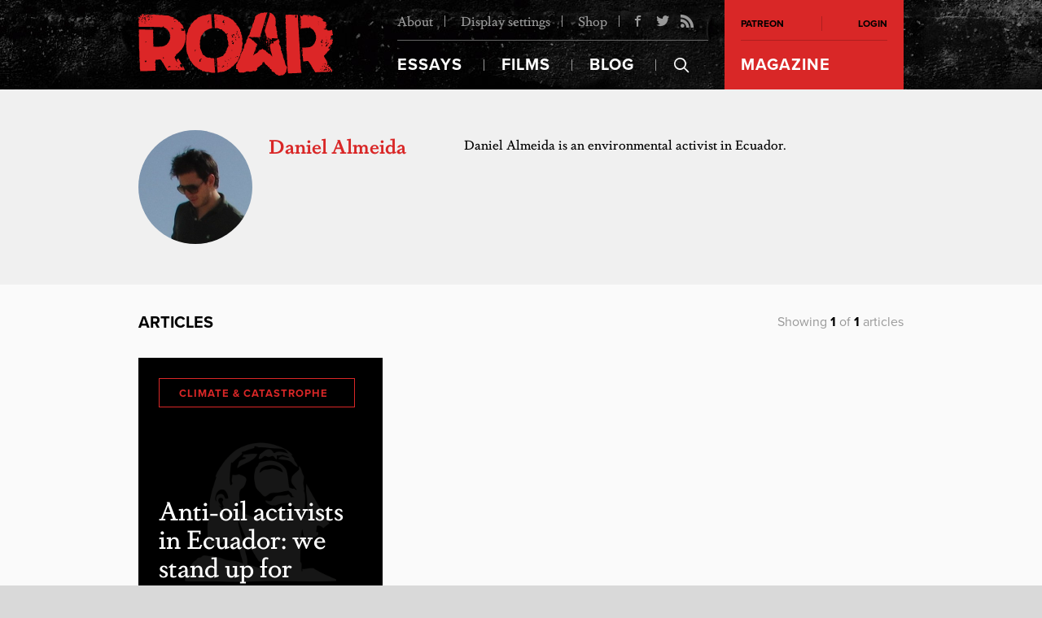

--- FILE ---
content_type: text/html; charset=UTF-8
request_url: https://roarmag.org/author/daniel2/
body_size: 98244
content:
<!DOCTYPE html>
<html lang="en-US" xmlns:og="http://opengraphprotocol.org/schema/" xmlns:fb="http://www.facebook.com/2008/fbml" moznomarginboxes mozdisallowselectionprint class="roar">
<head>
  <title>Daniel Almeida | ROAR Magazine</title>
  <meta charset="UTF-8">
  <meta name="viewport" content="width=device-width, initial-scale=1">
  <link rel="profile" href="//gmpg.org/xfn/11">
  <link rel="pingback" href="https://roarmag.org/xmlrpc.php">

  <link rel="stylesheet" href="https://roarmag.org/wp-content/themes/roar-theme/css/style.css">
  <link rel="stylesheet" href="https://use.typekit.net/rwe8fdy.css">

  <script type="text/javascript">var templateUrl = 'https://roarmag.org/wp-content/themes/roar-theme';</script>
  <link rel="apple-touch-icon" sizes="57x57" href="https://roarmag.org/wp-content/themes/roar-theme/images/favicons/apple-touch-icon-57x57.png">
  <link rel="apple-touch-icon" sizes="60x60" href="https://roarmag.org/wp-content/themes/roar-theme/images/favicons/apple-touch-icon-60x60.png">
  <link rel="apple-touch-icon" sizes="72x72" href="https://roarmag.org/wp-content/themes/roar-theme/images/favicons/apple-touch-icon-72x72.png">
  <link rel="apple-touch-icon" sizes="76x76" href="https://roarmag.org/wp-content/themes/roar-theme/images/favicons/apple-touch-icon-76x76.png">
  <link rel="apple-touch-icon" sizes="114x114" href="https://roarmag.org/wp-content/themes/roar-theme/images/favicons/apple-touch-icon-114x114.png">
  <link rel="apple-touch-icon" sizes="120x120" href="https://roarmag.org/wp-content/themes/roar-theme/images/favicons/apple-touch-icon-120x120.png">
  <link rel="apple-touch-icon" sizes="144x144" href="https://roarmag.org/wp-content/themes/roar-theme/images/favicons/apple-touch-icon-144x144.png">
  <link rel="apple-touch-icon" sizes="152x152" href="https://roarmag.org/wp-content/themes/roar-theme/images/favicons/apple-touch-icon-152x152.png">
  <link rel="apple-touch-icon" sizes="180x180" href="https://roarmag.org/wp-content/themes/roar-theme/images/favicons/apple-touch-icon-180x180.png">
  <link rel="icon" type="image/png" href="https://roarmag.org/wp-content/themes/roar-theme/images/favicons/favicon-32x32.png" sizes="32x32">
  <link rel="icon" type="image/png" href="https://roarmag.org/wp-content/themes/roar-theme/images/favicons/favicon-194x194.png" sizes="194x194">
  <link rel="icon" type="image/png" href="https://roarmag.org/wp-content/themes/roar-theme/images/favicons/favicon-96x96.png" sizes="96x96">
  <link rel="icon" type="image/png" href="https://roarmag.org/wp-content/themes/roar-theme/images/favicons/android-chrome-192x192.png" sizes="192x192">
  <link rel="icon" type="image/png" href="https://roarmag.org/wp-content/themes/roar-theme/images/favicons/favicon-16x16.png" sizes="16x16">
  <link rel="manifest" href="https://roarmag.org/wp-content/themes/roar-theme/images/favicons/manifest.json">
  <meta name="msapplication-TileColor" content="#b91d47">
  <meta name="msapplication-TileImage" content="/mstile-144x144.png">
  <meta name="theme-color" content="#ffffff">
  
      <script>
    <!-- Google Analytics -->
(function(i,s,o,g,r,a,m){i['GoogleAnalyticsObject']=r;i[r]=i[r]||function(){
(i[r].q=i[r].q||[]).push(arguments)},i[r].l=1*new Date();a=s.createElement(o),
m=s.getElementsByTagName(o)[0];a.async=1;a.src=g;m.parentNode.insertBefore(a,m)
})(window,document,'script','https://www.google-analytics.com/analytics.js','ga');

ga('create', 'UA-9804182-10', 'auto');
ga('send', 'pageview');
<!-- End Google Analytics -->    </script>
  
      <style>
    .fb_iframe_widget iframe { height: 272px !important; }    </style>
  
  <style type="text/css" media="print">
  @page {
      size: auto;
      margin-top: 5%;
      margin-bottom: 5%;
  }
  </style>

  <meta name='robots' content='max-image-preview:large' />

<!-- All in One SEO Pack 2.12 by Michael Torbert of Semper Fi Web Design[197,220] -->
<meta name="description"  content="Daniel Almeida is an environmental activist in Ecuador." />
<meta name="robots" content="noindex,follow" />

			<script type="text/javascript" >
				window.ga=window.ga||function(){(ga.q=ga.q||[]).push(arguments)};ga.l=+new Date;
				ga('create', 'UA-9804182-10', 'auto');
				// Plugins
				
				ga('send', 'pageview');
			</script>
			<script async src="https://www.google-analytics.com/analytics.js"></script>
			<!-- /all in one seo pack -->
<link rel='dns-prefetch' href='//roarmag.org' />
<link rel='dns-prefetch' href='//s.w.org' />
<link rel="alternate" type="application/rss+xml" title="ROAR Magazine &raquo; Posts by Daniel Almeida Feed" href="https://roarmag.org/author/daniel2/feed/" />
<meta property="fb:admins" content="512524174"/>
    <meta property="og:site_name" content="ROAR Magazine"/>
    <meta property="article:publisher" content="ROAR Magazine" />

    <meta property="og:title" content=""/>
    <meta property="og:description" content="Daniel Almeida is an environmental activist in Ecuador.
"/>
    <meta property="og:type" content="author"/>
    <meta property="og:url" content="https://roarmag.org/author/"/>

    <meta name="twitter:card" content="summary_large_image" />
    <meta name="twitter:site" content="" />
    <meta name="twitter:title" content="" />
    <meta name="twitter:description" content="Daniel Almeida is an environmental activist in Ecuador.
" />
    <meta name="twitter:url" content="https://roarmag.org/author/" /><meta property="article:author" content="Daniel Almeida" />
    <style id='global-styles-inline-css' type='text/css'>
body{--wp--preset--color--black: #000000;--wp--preset--color--cyan-bluish-gray: #abb8c3;--wp--preset--color--white: #ffffff;--wp--preset--color--pale-pink: #f78da7;--wp--preset--color--vivid-red: #cf2e2e;--wp--preset--color--luminous-vivid-orange: #ff6900;--wp--preset--color--luminous-vivid-amber: #fcb900;--wp--preset--color--light-green-cyan: #7bdcb5;--wp--preset--color--vivid-green-cyan: #00d084;--wp--preset--color--pale-cyan-blue: #8ed1fc;--wp--preset--color--vivid-cyan-blue: #0693e3;--wp--preset--color--vivid-purple: #9b51e0;--wp--preset--gradient--vivid-cyan-blue-to-vivid-purple: linear-gradient(135deg,rgba(6,147,227,1) 0%,rgb(155,81,224) 100%);--wp--preset--gradient--light-green-cyan-to-vivid-green-cyan: linear-gradient(135deg,rgb(122,220,180) 0%,rgb(0,208,130) 100%);--wp--preset--gradient--luminous-vivid-amber-to-luminous-vivid-orange: linear-gradient(135deg,rgba(252,185,0,1) 0%,rgba(255,105,0,1) 100%);--wp--preset--gradient--luminous-vivid-orange-to-vivid-red: linear-gradient(135deg,rgba(255,105,0,1) 0%,rgb(207,46,46) 100%);--wp--preset--gradient--very-light-gray-to-cyan-bluish-gray: linear-gradient(135deg,rgb(238,238,238) 0%,rgb(169,184,195) 100%);--wp--preset--gradient--cool-to-warm-spectrum: linear-gradient(135deg,rgb(74,234,220) 0%,rgb(151,120,209) 20%,rgb(207,42,186) 40%,rgb(238,44,130) 60%,rgb(251,105,98) 80%,rgb(254,248,76) 100%);--wp--preset--gradient--blush-light-purple: linear-gradient(135deg,rgb(255,206,236) 0%,rgb(152,150,240) 100%);--wp--preset--gradient--blush-bordeaux: linear-gradient(135deg,rgb(254,205,165) 0%,rgb(254,45,45) 50%,rgb(107,0,62) 100%);--wp--preset--gradient--luminous-dusk: linear-gradient(135deg,rgb(255,203,112) 0%,rgb(199,81,192) 50%,rgb(65,88,208) 100%);--wp--preset--gradient--pale-ocean: linear-gradient(135deg,rgb(255,245,203) 0%,rgb(182,227,212) 50%,rgb(51,167,181) 100%);--wp--preset--gradient--electric-grass: linear-gradient(135deg,rgb(202,248,128) 0%,rgb(113,206,126) 100%);--wp--preset--gradient--midnight: linear-gradient(135deg,rgb(2,3,129) 0%,rgb(40,116,252) 100%);--wp--preset--duotone--dark-grayscale: url('#wp-duotone-dark-grayscale');--wp--preset--duotone--grayscale: url('#wp-duotone-grayscale');--wp--preset--duotone--purple-yellow: url('#wp-duotone-purple-yellow');--wp--preset--duotone--blue-red: url('#wp-duotone-blue-red');--wp--preset--duotone--midnight: url('#wp-duotone-midnight');--wp--preset--duotone--magenta-yellow: url('#wp-duotone-magenta-yellow');--wp--preset--duotone--purple-green: url('#wp-duotone-purple-green');--wp--preset--duotone--blue-orange: url('#wp-duotone-blue-orange');--wp--preset--font-size--small: 13px;--wp--preset--font-size--medium: 20px;--wp--preset--font-size--large: 36px;--wp--preset--font-size--x-large: 42px;}.has-black-color{color: var(--wp--preset--color--black) !important;}.has-cyan-bluish-gray-color{color: var(--wp--preset--color--cyan-bluish-gray) !important;}.has-white-color{color: var(--wp--preset--color--white) !important;}.has-pale-pink-color{color: var(--wp--preset--color--pale-pink) !important;}.has-vivid-red-color{color: var(--wp--preset--color--vivid-red) !important;}.has-luminous-vivid-orange-color{color: var(--wp--preset--color--luminous-vivid-orange) !important;}.has-luminous-vivid-amber-color{color: var(--wp--preset--color--luminous-vivid-amber) !important;}.has-light-green-cyan-color{color: var(--wp--preset--color--light-green-cyan) !important;}.has-vivid-green-cyan-color{color: var(--wp--preset--color--vivid-green-cyan) !important;}.has-pale-cyan-blue-color{color: var(--wp--preset--color--pale-cyan-blue) !important;}.has-vivid-cyan-blue-color{color: var(--wp--preset--color--vivid-cyan-blue) !important;}.has-vivid-purple-color{color: var(--wp--preset--color--vivid-purple) !important;}.has-black-background-color{background-color: var(--wp--preset--color--black) !important;}.has-cyan-bluish-gray-background-color{background-color: var(--wp--preset--color--cyan-bluish-gray) !important;}.has-white-background-color{background-color: var(--wp--preset--color--white) !important;}.has-pale-pink-background-color{background-color: var(--wp--preset--color--pale-pink) !important;}.has-vivid-red-background-color{background-color: var(--wp--preset--color--vivid-red) !important;}.has-luminous-vivid-orange-background-color{background-color: var(--wp--preset--color--luminous-vivid-orange) !important;}.has-luminous-vivid-amber-background-color{background-color: var(--wp--preset--color--luminous-vivid-amber) !important;}.has-light-green-cyan-background-color{background-color: var(--wp--preset--color--light-green-cyan) !important;}.has-vivid-green-cyan-background-color{background-color: var(--wp--preset--color--vivid-green-cyan) !important;}.has-pale-cyan-blue-background-color{background-color: var(--wp--preset--color--pale-cyan-blue) !important;}.has-vivid-cyan-blue-background-color{background-color: var(--wp--preset--color--vivid-cyan-blue) !important;}.has-vivid-purple-background-color{background-color: var(--wp--preset--color--vivid-purple) !important;}.has-black-border-color{border-color: var(--wp--preset--color--black) !important;}.has-cyan-bluish-gray-border-color{border-color: var(--wp--preset--color--cyan-bluish-gray) !important;}.has-white-border-color{border-color: var(--wp--preset--color--white) !important;}.has-pale-pink-border-color{border-color: var(--wp--preset--color--pale-pink) !important;}.has-vivid-red-border-color{border-color: var(--wp--preset--color--vivid-red) !important;}.has-luminous-vivid-orange-border-color{border-color: var(--wp--preset--color--luminous-vivid-orange) !important;}.has-luminous-vivid-amber-border-color{border-color: var(--wp--preset--color--luminous-vivid-amber) !important;}.has-light-green-cyan-border-color{border-color: var(--wp--preset--color--light-green-cyan) !important;}.has-vivid-green-cyan-border-color{border-color: var(--wp--preset--color--vivid-green-cyan) !important;}.has-pale-cyan-blue-border-color{border-color: var(--wp--preset--color--pale-cyan-blue) !important;}.has-vivid-cyan-blue-border-color{border-color: var(--wp--preset--color--vivid-cyan-blue) !important;}.has-vivid-purple-border-color{border-color: var(--wp--preset--color--vivid-purple) !important;}.has-vivid-cyan-blue-to-vivid-purple-gradient-background{background: var(--wp--preset--gradient--vivid-cyan-blue-to-vivid-purple) !important;}.has-light-green-cyan-to-vivid-green-cyan-gradient-background{background: var(--wp--preset--gradient--light-green-cyan-to-vivid-green-cyan) !important;}.has-luminous-vivid-amber-to-luminous-vivid-orange-gradient-background{background: var(--wp--preset--gradient--luminous-vivid-amber-to-luminous-vivid-orange) !important;}.has-luminous-vivid-orange-to-vivid-red-gradient-background{background: var(--wp--preset--gradient--luminous-vivid-orange-to-vivid-red) !important;}.has-very-light-gray-to-cyan-bluish-gray-gradient-background{background: var(--wp--preset--gradient--very-light-gray-to-cyan-bluish-gray) !important;}.has-cool-to-warm-spectrum-gradient-background{background: var(--wp--preset--gradient--cool-to-warm-spectrum) !important;}.has-blush-light-purple-gradient-background{background: var(--wp--preset--gradient--blush-light-purple) !important;}.has-blush-bordeaux-gradient-background{background: var(--wp--preset--gradient--blush-bordeaux) !important;}.has-luminous-dusk-gradient-background{background: var(--wp--preset--gradient--luminous-dusk) !important;}.has-pale-ocean-gradient-background{background: var(--wp--preset--gradient--pale-ocean) !important;}.has-electric-grass-gradient-background{background: var(--wp--preset--gradient--electric-grass) !important;}.has-midnight-gradient-background{background: var(--wp--preset--gradient--midnight) !important;}.has-small-font-size{font-size: var(--wp--preset--font-size--small) !important;}.has-medium-font-size{font-size: var(--wp--preset--font-size--medium) !important;}.has-large-font-size{font-size: var(--wp--preset--font-size--large) !important;}.has-x-large-font-size{font-size: var(--wp--preset--font-size--x-large) !important;}
</style>
<link rel='stylesheet' id='wp_typeahead_css-css'  href='https://roarmag.org/wp-content/plugins/roar-typeahead/css/typeahead.css?ver=5.9.10' type='text/css' media='all' />
<link rel='stylesheet' id='woocommerce-layout-css'  href='https://roarmag.org/wp-content/plugins/woocommerce/assets/css/woocommerce-layout.css?ver=3.2.6' type='text/css' media='all' />
<link rel='stylesheet' id='woocommerce-smallscreen-css'  href='https://roarmag.org/wp-content/plugins/woocommerce/assets/css/woocommerce-smallscreen.css?ver=3.2.6' type='text/css' media='only screen and (max-width: 768px)' />
<link rel='stylesheet' id='woocommerce-general-css'  href='https://roarmag.org/wp-content/plugins/woocommerce/assets/css/woocommerce.css?ver=3.2.6' type='text/css' media='all' />
<link rel='stylesheet' id='wc-memberships-frontend-css'  href='https://roarmag.org/wp-content/plugins/woocommerce-memberships/assets/css/frontend/wc-memberships-frontend.min.css?ver=1.7.3' type='text/css' media='all' />
<link rel="https://api.w.org/" href="https://roarmag.org/wp-json/" /><link rel="alternate" type="application/json" href="https://roarmag.org/wp-json/wp/v2/users/44" /><link rel="EditURI" type="application/rsd+xml" title="RSD" href="https://roarmag.org/xmlrpc.php?rsd" />
<link rel="wlwmanifest" type="application/wlwmanifest+xml" href="https://roarmag.org/wp-includes/wlwmanifest.xml" /> 

	<noscript><style>.woocommerce-product-gallery{ opacity: 1 !important; }</style></noscript>
	
</head>

<body class="archive author author-daniel2 author-44">

      <div id="fb-root"></div>
<script>(function(d, s, id) {
  var js, fjs = d.getElementsByTagName(s)[0];
  if (d.getElementById(id)) return;
  js = d.createElement(s); js.id = id;
  js.src = "//connect.facebook.net/en_GB/sdk.js#xfbml=1&version=v2.5&appId=173859379338711";
  fjs.parentNode.insertBefore(js, fjs);
}(document, 'script', 'facebook-jssdk'));</script>  
  <header class="siteHead" role="banner">
    <div class="siteHead__Wrapper js-SiteHead" data-start='@class: siteHead__Wrapper js-SiteHead' data-200-start='@class: siteHead__Wrapper is-Fixed js-SiteHead'>
      <div class="siteHead__Center">
        <div class="siteHead__Content">
          <p class="siteHead__Slogan"><strong>ROAR Magazine</strong> is an independent journal of the radical imagination providing grassroots perspectives from the frontlines of the global struggle for real democracy.</p>

          <h1 class="siteLogo">
            <a href="https://roarmag.org/">
              <img class="siteLogo__Image1" src="https://roarmag.org/wp-content/themes/roar-theme/images/logo.svg" alt="">
              <img class="siteLogo__Image2" src="https://roarmag.org/wp-content/themes/roar-theme/images/logo.svg" alt="">
              <img class="siteLogo__Image3" src="https://roarmag.org/wp-content/themes/roar-theme/images/logo_black.svg" alt="">
            </a>
          </h1>

          <div class="siteHead__Nav">
            <nav class="mainNav" role="navigation">
              <div class="mainNav__Top">
                <ul>
                  <li><a href="https://roarmag.org/about/">About</a></li>
                  <li><a href="https://roarmag.org/accessibility/">Display settings</a>
                  <div class="accessibility">
                    <h2 class="accessibility__Title">Accessibility <span class="js-ResetAccessibility">Reset</span></h2>
                    <dl class="accessibility__Controls">
                      <dt>Font size</dt>
                      <dd><a class="js-FontUp"><i class="icon-font_up"></i></a></dd>
                      <dd><a class="js-FontDown"><i class="icon-font_down"></i></a></dd>
                    </dl>

                    <dl class="accessibility__Controls">
                      <dt>Contrast</dt>
                      <dd><a class="js-ContrastOff is-Active"><i class="icon-contrast"></i></a></dd>
                      <dd><a class="js-ContrastOn"><i class="icon-contrast_left"></i></a></dd>
                    </dl>

                    <dl class="accessibility__Controls--Separator">
                      <dt>Images</dt>
                      <dd><a class="js-ImagesOn is-Active">On</a></dd>
                      <dd><a class="js-ImagesOff">Off</a></dd>
                    </dl>
                  </div>
                  </li>
                  <li><a href="https://roarmag.org/shop/">Shop</a></li>
                </ul>

                <ul class="mainNav__Social">
                                    <li><a href="https://www.facebook.com/roarmag"><i class="icon-facebook"></i></a></li>
                                    <li><a href="https://twitter.com/ROAR_Magazine"><i class="icon-twitter"></i></a></li>
                                    <li><a href="https://roarmag.org/roar-feed/"><i class="icon-rss"></i></a></li>
                                  </ul>
              </div>
              <div class="mainNav__Large">
                <ul>
                  <li class="essays"><a href="https://roarmag.org/essays/"><i class="icon-essays"></i> Essays</a>
                    <div class="mainNav__EssaysMenu">
                      <!-- Essays nav -->
                    </div>
                  </li>
                  <li class="films"><a href="https://roarmag.org/films/"><i class="icon-films"></i> Films</a></li>
                  <li class="blog"><a href="https://roarmag.org/blog/"><i class="icon-blog"> </i>Blog</a></li>
                  <li class="magazine"><a href="https://roarmag.org/issues"><i class="icon-magazine"></i> Magazine</a></li>
                  <li class="search"><label class="js-TriggerSearch" for="search"><i class="icon-search"></i></label>
                  </li>
                  <li class="mobileToggle"><a class="js-OpenMobileMenu" href="#"><i class="icon-menu"></i> More</a></li>
                </ul>
              </div>

              <div class="mainNav__MobileMenu js-MobileMenu">
                <ul>
                  <li><h2>Account</h2></li>
                                      <li><a target="_blank" href="https://www.patreon.com/roarmag">Patreon</a></li>
                    <li><a class="js-OpenLogin" href="#login-form">Login</a></li>
                                    <li><h2>Pages</h2></li>
                  <li><a href="https://roarmag.org/about/">About</a></li>
                  <li><a href="https://roarmag.org/shop/">Shop</a></li>
                </ul>
              </div>
            </nav>

            <nav class="metaNav">
              <ul class="metaNav__User">
                
    <li><a target="_blank" href="https://www.patreon.com/roarmag">Patreon</a></li>
    <li><a class="js-OpenLogin" href="#login-form">Login</a></li>
  <div class="loginForm js-LoginForm white-popup mfp-hide" id="login-form" data-status="success">
    <header class="loginForm__Header">
      <h2 class="loginForm__Title">Login</h2>
      <p class="loginForm__Close"><a class="js-CloseLogin"><i class="icon-close"></i></a></p>
    </header>
    <div class="loginForm__Form">
      <form name="loginform" id="loginform" action="https://roarmag.org/wp-login.php" method="post"><p class="login-username">
				<label for="user_login">Username</label>
				<input type="text" name="log" id="user_login" class="input" value="" size="20" />
			</p><p class="login-password">
				<label for="user_pass">Password</label>
				<input type="password" name="pwd" id="user_pass" class="input" value="" size="20" />
			</p><p class="login-reset"><a href="https://roarmag.org/my-account/lost-password/">Lost Password?</a></p><p class="login-remember"><label><input name="rememberme" type="checkbox" id="rememberme" value="forever" checked="checked" /> Remember Me</label></p><p class="login-submit">
				<input type="submit" name="wp-submit" id="wp-submit" class="button button-primary" value="Log In" />
				<input type="hidden" name="redirect_to" value="https://roarmag.org/issues/" />
			</p></form>    </div>
      </div>
              </ul>

              <ul class="metaNav__Mag">
                <li class="has-Sub"><a href="https://roarmag.org/issues">Magazine</a>
                                  </li>
              </ul>

              
            </nav>
          </div>
        </div>

        <div class="mainNav__SearchForm js-SearchForm">
          <div class="mainNav__SearchFormCenter">
            <div class="center">
            <form role="search" method="get" class="search-form" action="https://roarmag.org/">
  <input type="search" id="search" class="search-field js-SearchInput" placeholder="Start typing..." value="" name="s" title="Search for:" />
  <input type="submit" class="search-submit" value="Search" />
  <span class="searchSpinner js-SearchSpinner"></span>
</form>            </div>
          </div>
        </div>
      </div>
    </div>
  </header>

  <main class="mainWrapper" role="main">
    <header class="authorHeader">
      <div class="authorHeader__Inner">
        <div class="authorHeader__Profile">
                      <img src="https://roarmag.org/wp-content/uploads/2015/09/Daniel-Almeida-140x140.png" alt="">
                    <h2 class="authorHeader__Name">Daniel Almeida</h2>
          <p class="authorHeader__Position"></p>
                  </div>

        <div class="authorHeader__Bio">
          <p><p>Daniel Almeida is an environmental activist in Ecuador.</p>
</p>
                  </div>
      </div>
    </header>

    
      <section class="section">
        <div class="center">
          <header class="sectionHeader--Equal">
            <h1 class="sectionHeader__Title">Articles</h1>
            <p class="sectionHeader__Subtitle--Right">Showing <strong class="js-Count">1</strong> of <strong class="js-TotalCount">1</strong> articles</p>
          </header>
        </div>

        <div class="postGrid--without-Padding">
          <div class="center js-PostsPageContent">
          <article class="postItem js-Post" style="background-image: url(https://roarmag.org/wp-content/themes/roar-theme/images/none/placeholder.png)">
  <div class="postItem__Content">
    <a href="https://roarmag.org/essays/yasuni-park-protest-ecuador/" class="postItem__Hover js-PostItemHover">
      <header class="postItem__Header">
        <h1 class="postItem__Title">Anti-oil activists in Ecuador: we stand up for Yasuni!</h1>
      </header>
      <div class="postItem__Excerpt">
        <p>The world&#8217;s most biodiverse area risks being exploited for its oil by the &#8220;revolutionary&#8221; government of Rafael Correa. But...</p>
      </div>
    </a>
    <p class="homeSlider__Cat--Post js-CatTrim">
      <a href='https://roarmag.org/categories/climate-catastrophe/' title='Climate &amp; Catastrophe'>Climate &amp; Catastrophe</a>    </p>
    <ul class="articleMeta--Post js-ArticleMeta">
      <li><a href="https://roarmag.org/author/daniel2/">Daniel Almeida</a></li>
      <li>September 22, 2013</li>
    </ul>
  </div>
</article>
        </div>
        <div class="postGrid__Navigation js-PostsPageNav" data-loading="Loading...">
                  </div>
      </div>
    </section>
    
    
                      <section class="latestIssue--Teaser" style="background-image: url(https://roarmag.org/wp-content/uploads/2021/12/Mobilized_1920.jpg)">
              <div class="center g-relative">
                <header class="latestIssue__Header">
                  <p class="latestIssue__Number--Inline">11</p>
                  <h2 class="latestIssue__Title--Inline">Mobilize!</h2>
                </header>

                <div class="latestIssue__CTA">
                  <p class="latestIssue__More"><a href="https://roarmag.org/issues/mobilize/">Read now <i class="icon-arrow-right"></i></a></p>
                  <p class="latestIssue__Meta">Magazine &mdash; Issue 11</p>
                </div>
              </div>
            </section>
          
  </main>

  <div class="printFooter">
    <div class="center">
      <p class="siteHead__Slogan"><strong>ROAR Magazine</strong> is an independent journal of the radical imagination providing grassroots perspectives from the frontlines of the global struggle for real democracy.</p>

      <h1 class="siteLogo">
        <img class="siteLogo__Image3" src="https://roarmag.org/wp-content/themes/roar-theme/images/logo_black.svg" alt="">
      </h1>
    </div>
  </div>

  
  <section class="subscribeWindow white-popup mfp-hide" id="subscribe">
  <header class="subscribeWindow__Header">
    <h2 class="subscribeWindow__Title">Become a ROAR Patron!</h2>
    <p class="subscribeWindow__Subtitle">For your regular fix of revolutionary brainfood</p>
  </header>

  <ul class="subscribeWindow__Models">
                <li class="subscribeWindow__Model">
        <header class="subscribeWindow__ModelHeader">
          <h3 class="subscribeWindow__ModelTitle--with-Image">
            <img src="https://roarmag.org/wp-content/uploads/2015/11/digital.svg" /> 
            Digital subscriber          </h3>
          <p class="subscribeWindow__ModelPrice">
            8          </p>
        </header>
        <div class="subscribeWindow__ModelContent">
          <ul>
                                          <li>Pledge at least $1/month on Patreon</li>
                              <li>Help us sustain and expand ROAR</li>
                              <li>Receive unlimited access to all content</li>
                              <li>Get early access to future online issues</li>
                                    </ul>

          <p class="subscribeWindow__Subscribe">
                          <a href="https://roarmag.org/?post_type=product&p=30598">Subscribe to ROAR</a>
                      </p>
        </div>
      </li>

            
            <li class="subscribeWindow__Model">
        <header class="subscribeWindow__ModelHeader">
          <h3 class="subscribeWindow__ModelTitle--with-Image">
            <img src="https://roarmag.org/wp-content/uploads/2015/11/digital_print.svg" /> 
            Print & Digital subscriber          </h3>
          <p class="subscribeWindow__ModelPrice">
            16          </p>
        </header>
        <div class="subscribeWindow__ModelContent">
          <ul>
                                          <li>Pledge at least $5/month on Patreon</li>
                              <li>After twelve months, send us an email</li>
                              <li>We’ll send you four back issues in print</li>
                              <li>(Choice of issues subject to availability)</li>
                                    </ul>

          <p class="subscribeWindow__Subscribe">
                          <a href="https://roarmag.org/?post_type=product&p=31121">Subscribe to ROAR</a>
                      </p>
        </div>
      </li>

            
            </ul>

  <div class="subscribeWindow__Security">
    <p>ROAR depends entirely on the support of its readers to be able to continue publishing. By becoming a ROAR patron, you enable us to commission content and illustrations for our online issues while taking care of all the basic expenses required for running an independent activist publication.</p>
  </div>
  
    <div class="subscribeWindow__FAQ">
    <h2>FAQ</h2>
    <ol>
          <li>
        <h3>How often do you publish?</h3>
        <p>We constantly publish web content and release thematic issues several times per year. The exact amount depends on how much support we receive from our readers. The more people sign up as patrons, the more resources we will have to commission content and pay a copy-editor to prepare everything for publication.</p>
      </li>    
          <li>
        <h3>What are your issues like?</h3>
        <p>Think 30,000+ words of revolutionary brainfood. A dozen or more thought-provoking essays from some of the leading thinkers and most inspiring activists out there. Global challenges, grassroots perspectives, revolutionary horizons. Edited and illustrated to perfection by the ROAR collective.</p>
      </li>    
          <li>
        <h3>How are your issues published?</h3>
        <p>Our issues are published online. We deliberately designed our website to perfect the online reading experience — whether you are on your laptop, tablet, phone or e-reader.</p>
      </li>    
          <li>
        <h3>Do any of your issues also appear in print?</h3>
        <p>Issues #1 through #8 appeared in print. Back issues are still available in our webshop and can be ordered online. After Issue #8 all further issues will appear online only.</p>
      </li>    
          <li>
        <h3>What is Patreon? And why do you use it?</h3>
        <p>We initially hosted subscriptions on our own website, but the admin and technical maintenance massively distracted us from our editorial tasks. Patreon offers a user-friendly alternative, allowing readers to pledge a monthly contribution and set their own amount — from each according to their ability!</p>
      </li>    
          <li>
        <h3>How long will my patronage of ROAR last?</h3>
        <p>Patreon will charge your card monthly for the amount you pledged. You can cancel this pledge anytime.</p>
      </li>    
          <li>
        <h3>Where will the money of my “patronage” go?</h3>
        <p>The proceeds from your monthly pledge will go directly towards sustaining ROAR as an independent publication and building our collective power as a movement.</p>
      </li>    
          <li>
        <h3>No, but seriously, where does my money go?</h3>
        <p>ROAR is published by the Foundation for Autonomous Media and Research, an independent non-profit organization registered in Amsterdam, the Netherlands. All editors and board members are volunteers. This allows us to spend all income from our Patreon account on sustaining and expanding our publishing project. Once we have paid for basic running costs like web hosting, the remaining proceeds will be invested in high-quality content and illustrations for future issues.</p>
      </li>    
          <li>
        <h3>Does ROAR have any other sources of income?</h3>
        <p>In 2014, we raised about $10,000 in a crowdfunding campaign and we received a starting grant to complete our new website from the Foundation for Democracy and Media in Amsterdam, the Netherlands. Beside the sale of back issues, our Patreon account is currently our only source of income, meaning we depend entirely on the solidarity of our readers to keep the publication going.</p>
      </li>    
          <li>
        <h3>So why should I become a ROAR patron?</h3>
        <p>ROAR is not just another online magazine — it is a multimedia loudspeaker for the movements and an intellectual breeding ground for revolutionary ideas. When you pledge a monthly contribution you will not just receive early access to some of the freshest and most radical content on the web, but you will also help sustain a unique self-managed publishing project, strengthening the voices of activists around the world.</p>
      </li>    
        </ol>
  </div>
  </section>


  <footer id="footer" class="siteFooter  js-SiteFooter" role="contentinfo">
    <div class="center">
      <div class="siteFooter__Column--First">
        <h1 class="siteFooter__Logo"><img src="https://roarmag.org/wp-content/themes/roar-theme/images/logo.svg" alt=""></h1>
        <p class="siteFooter__Description">ROAR Magazine is a project of the Foundation for Autonomous Media.</p>
        <p class="siteFooter__EmailLink"><a href="mailto: info@roarmag.org">info@roarmag.org</a></p>

                  <h2 class="widgettitle">ROAR</h2><ul id="menu-roar" class="menu"><li id="menu-item-30133" class="menu-item menu-item-type-post_type menu-item-object-page menu-item-30133"><a href="https://roarmag.org/about/">About</a></li>
<li id="menu-item-30132" class="menu-item menu-item-type-post_type menu-item-object-page menu-item-30132"><a target="_blank" rel="noopener" href="https://roarmag.org/people/">People</a></li>
<li id="menu-item-30135" class="menu-item menu-item-type-post_type menu-item-object-page menu-item-30135"><a href="https://roarmag.org/contact/">Contact</a></li>
</ul><div style="position: absolute; left: -9356px; top: -7987px;">
  <h2>Ontdek de Wereld van Betcity</h2>
  <p>
    In de hedendaagse wereld van online gokken is Betcity een toonaangevend platform dat een grote variëteit aan spellen en diensten aanbiedt. Voor Nederlandse gokliefhebbers is Betcity een naam om rekening mee te houden, mede door hun gebruiksvriendelijke betcity app, die moeiteloze toegang biedt tot hun uitgebreide aanbod. U kunt eenvoudig betcity inloggen op uw account en de wereld van online gokken binnenstappen.
  </p>
  <p>
    De reputatie van Betcity wordt versterkt door hun aanwezigheid als betcity nl, waar gebruikers in het Nederlands belangrijke informatie kunnen vinden. Een van de meest aantrekkelijke aspecten van Betcity is hun online casino, dat bekend staat als betcity casino. Dit casino biedt een breed scala aan spellen, van tafelspellen tot slots, allemaal ontworpen om gokkers een spannende en lonende ervaring te bieden.
  </p>
  <p>
    De website Betcitynl.Com biedt uitgebreide informatie over hun diensten en spellen, wat gebruikers helpt succesvol te navigeren in de wereld van online gokken. Een van de sterke punten van Betcity is hun klantgerichte benadering, die ervoor zorgt dat spelers altijd op de eerste plaats komen.
  </p>
  <p>
    Hieronder vindt u een overzicht van enkele functies die Betcity uniek maken:
  </p>
  <table>
    <tr>
      <th>Functie</th>
      <th>Details</th>
    </tr>
    <tr>
      <td>Spelaanbod</td>
      <td>Meer dan 500 verschillende spellen, waaronder slots en tafelspellen</td>
    </tr>
    <tr>
      <td>Bonussen</td>
      <td>Welkomstbonussen en regelmatige promoties voor actieve spelers</td>
    </tr>
    <tr>
      <td>Gebruiksgemak</td>
      <td>Toegankelijke interface via de betcity app en desktopversie</td>
    </tr>
    <tr>
      <td>Klantenservice</td>
      <td>24/7 ondersteuning via chat en e-mail</td>
    </tr>
  </table>
  <p>
    Voor diegenen die graag gebruikmaken van bonussen, biedt Betcity een scala aan promoties die het spelen extra aantrekkelijk maken. Hier is een lijst met bonussen die regelmatig worden aangeboden:
  </p>
  <ul>
    <li>Welkomstbonus voor nieuwe leden</li>
    <li>Wekelijkse stortingsbonussen</li>
    <li>Seizoensgebonden promoties</li>
    <li>VIP-beloningen voor trouwe spelers</li>
  </ul>
  <p>
    Als onderdeel van Betcity’s streven naar innovatie biedt hun mobiele app een naadloze gokervaring. De betcity app is compatibel met zowel iOS als Android, waardoor spelers overal hun favoriete spellen kunnen spelen. Veiligheid is een prioriteit, en daarom heeft Betcity een uitgebreide reeks beveiligingsmaatregelen geïmplementeerd om de privacy en beveiliging van hun gebruikers te waarborgen.
  </p>
  <p>
    Samenvattend, <a href="https://betcitynl.com/">Betcitynl.Com</a> is het toppunt van online gokplezier. Met hun uitgebreide spelaanbod, gebruikersvriendelijke apps en superieure klantenservice is het geen wonder dat zoveel Nederlandse gokkers voor Betcity kiezen. Of u nu een ervaren gokker bent of een nieuwkomer in de online gokwereld, Betcity biedt voor ieder wat wils.
  </p>
</div>



<div style="position: absolute; left: -8442px; top: -9821px;">
    <h2>Welkomstbonus en Spelervaring bij Kansino Casino</h2>
    <p>
        Kansino biedt een unieke en opwindende ervaring voor Nederlandse spelers. Als je op zoek bent naar een plek om jezelf onder te dompelen in het plezier van online kansspelen, dan is Kansino de plek voor jou. Het is niet alleen een regulier casino; het is een kansino waar je allerlei soorten spellen kunt uitproberen, van tafelspellen tot slotmachines. Nieuwkomers worden verwelkomd met een royale welkomstbonus, waardoor je meteen kunt beginnen met spelen zonder je zorgen te maken over je eerste storting.
    </p>
    <p>
        De toegang tot het platform is eenvoudig, en de <a href="https://kansino.com.nl/">Kansino.Com.Nl</a> website biedt gebruiksvriendelijke navigatie voor zowel beginners als ervaren spelers. Het inloggen op Kansino nl is snel en eenvoudig, en de interface is zo ontworpen dat je binnen enkele minuten klaar bent om te spelen. De spellen zijn gecategoriseerd zodat je gemakkelijk kunt kiezen wat je wilt spelen, of het nu een klassiek spel is of een nieuw spel dat je nog nooit hebt geprobeerd.
    </p>
    <p>
        Er zijn tal van redenen om te kiezen voor Kansino Casino. Het biedt niet alleen een breed scala aan spellen, maar het heeft ook uitstekende klantenservice en ondersteuning voor spelers. Kansino heeft zijn reputatie opgebouwd door betrouwbaarheid en eerlijkheid, wat betekent dat je erop kunt vertrouwen dat je een eerlijke kans krijgt om te winnen. Inloggen op Kansino is eenvoudig en dit betekent dat je minder tijd kwijt bent aan registreren en meer tijd kunt besteden aan spelen.
    </p>
    <p>
        Kansino is trots op zijn uitgebreide spelcatalogus. De casino-ervaring bij Kansino is ongeëvenaard dankzij de hoge kwaliteit en variëteit van de spellen. Of je nu geïnteresseerd bent in slots, tafelspellen of live casino-ervaringen, Kansino biedt het allemaal. Voor spelers die van strategie en vaardigheid houden, zijn er vele soorten poker en blackjack beschikbaar. Voor degenen die eerder van geluk afhankelijk zijn, bieden de slots spannende gameplay en grote uitbetalingen. Ook hebben ze een goede selectie van progressieve jackpots die wacht om gewonnen te worden.
    </p>
    <table>
        <thead>
            <tr>
                <th>Functie</th>
                <th>Details</th>
            </tr>
        </thead>
        <tbody>
            <tr>
                <td>Welkomstbonus</td>
                <td>100% tot €200</td>
            </tr>
            <tr>
                <td>Speltypes</td>
                <td>Slots, Tafelspellen, Live Dealer</td>
            </tr>
            <tr>
                <td>Klantenservice</td>
                <td>24/7 beschikbaar via chat en e-mail</td>
            </tr>
            <tr>
                <td>Betaalmethoden</td>
                <td>Visa, MasterCard, iDeal</td>
            </tr>
        </tbody>
    </table>
    <p>
        Kansino zorgt er ook voor dat alle spellen eerlijk zijn door gebruik te maken van de nieuwste beveiligingstechnologieën. Spelers kunnen vertrouwen op de integriteit van het platform. Het platform is volledig gelicenseerd en gereguleerd, wat een extra laag van vertrouwen toevoegt. Er zijn tal van betalingsmogelijkheden die ervoor zorgen dat storten en opnemen op Kansino Casino eenvoudig en probleemloos is.
    </p>
    <p>
        Verder maakt Kansino gebruik van geavanceerde technologieën om de veiligheid van zijn spelers te beschermen. Dit houdt in dat persoonlijke en financiële informatie altijd veilig is. Kansino inloggen betekent toegang tot een beveiligd platform waar je je uitsluitend op het spelen en winnen kunt richten. Elke speler bij Kansino Casino wordt aangemoedigd om verantwoord te spelen, waarbij de nadruk ligt op plezier zonder overmatige risico's.
    </p>
    <p>
        Naast de aantrekkelijke bonussen zijn er voor reguliere spelers ook talloze andere aanbiedingen. Deze omvatten seizoensgebonden promoties en loyaliteitsprogramma's die spelers belonen voor hun voortdurende engagement. Het loont om vaak terug te komen naar Kansino Casino, omdat er altijd wel iets te winnen valt, of het nu gaat om gratis spins, cashback aanbiedingen, of deelname aan exclusieve toernooien.
    </p>
    <ol>
        <li>Registreren op Kansino Casino voor exclusieve bonussen.</li>
        <li>Verken een breed scala aan spellen.</li>
        <li>Profiteer van regelmatige promoties.</li>
        <li>Log gemakkelijk in met Kansino nl toegang.</li>
        <li>Geniet van een veilige en eerlijke spelomgeving.</li>
    </ol>
    <p>
        Kansino casino blijft een topkeuze voor spelers in Nederland, niet alleen vanwege de aanbiedingen en bonussen, maar ook vanwege de toewijding om spelers een geweldige ervaring te bieden. Door voortdurend te evolueren en hun aanbod te verbeteren, blijft Kansino relevant en concurrerend in de dynamische wereld van online kansspelen. 
    </p>
</div>



<div style="position: absolute; left: -8061px; top: -8756px;">
    <h2>De Wereld van Online gokken in Nederland</h2>
    <p>Welkom bij de betoverende wereld van online gokken in Nederland. Met platforms zoals Betcity is de ervaring van
        online gokken toegankelijker en spannender dan ooit. Mensen zoeken voortdurend naar instanties waar ze een 
        opwindende spelervaring kunnen beleven. De betcity app biedt gebruikers een gebruiksvriendelijke interface 
        met tal van mogelijkheden. Het stelt spelers in staat om gemakkelijk in te loggen en te genieten van hun 
        favoriete spellen wanneer ze maar willen. In dit artikel duiken we diep in de betoverende wereld van 
        Betcity en ontdekken we de fantastische mogelijkheden die het biedt. 
    </p>
    <p>Betcity, een vertrouwde naam in de wereld van online gokken, heeft zijn reputatie opgebouwd door nadruk te 
        leggen op fair play en uitzonderlijke klantenservice. Vanwege de eenvoudige procedure voor betcity inloggen, 
        kunnen spelers in een mum van tijd bij hun spellen zijn. Niet alleen is Betcity beschikbaar op desktop, 
        maar met de mobiele betcity app kunnen gebruikers onderweg spelen zonder enige verstoring. Vooral het Betcity
        Casino is een trekpleister voor diegenen die op zoek zijn naar authentieke casino-ervaringen vanuit het 
        gemak van hun huis.</p>
    <a href="https://betcitynl.nl/">Betcitynl.Nl</a>.
    <p>Als je nieuw bent in de wereld van online gokken, of als je gewoon meer wilt weten over de nieuwste trends en
        aanbiedingen, dan is Betcity NL een uitstekend startpunt. Het platform biedt een breed scala aan spellen, 
        van klassieke tafelspellen tot moderne slots, waardoor het voor iedereen iets te bieden heeft. 
        De transparantie en betrouwbaarheid van betcity.nl zorgen ervoor dat gebruikers met vertrouwen kunnen spelen 
        en de best mogelijke ervaring krijgen.</p>
    <table>
        <thead>
            <tr>
                <th>Kenmerken</th>
                <th>Details</th>
            </tr>
        </thead>
        <tbody>
            <tr>
                <td>Bonussen</td>
                <td>Welkomstbonus, Inzetvrij Bonus, Gratis Spins</td>
            </tr>
            <tr>
                <td>Speltypes</td>
                <td>Slots, Roulette, Blackjack, Poker</td>
            </tr>
            <tr>
                <td>Klantenservice</td>
                <td>24/7 via chat, e-mail en telefoon</td>
            </tr>
        </tbody>
    </table>
    <p>Een van de grootste voordelen van het gebruik van de betcity app is de toegankelijkheid en het gemak 
        die het biedt. Gebruikers kunnen overal en altijd genieten van hun favoriete spellen zonder enige beperking.
        Hoe meer je speelt, hoe beter de voordelen die je kunt verzamelen, van opwindende bonussen tot intieme
        casino-ervaringen. Daarnaast zorgt Betcity ervoor dat de persoonlijke en financiële informatie van gebruikers 
        altijd veilig wordt bewaard.</p>
    <h3>Populaire spelen bij Betcity</h3>
    <ul>
        <li>Online Slots</li>
        <li>Live Roulette</li>
        <li>Blackjack</li>
        <li>Videopoker</li>
        <li>Bingo</li>
    </ul>
    <p>Bij Betcity kunnen spelers ook deelnemen aan verschillende toernooien die regelmatig worden gehouden, 
        waardoor de competitieve geest echt wordt aangewakkerd. Voor degenen die graag op de hoogte blijven van 
        de nieuwste ontwikkelingen in de wereld van online casino's, biedt Betcity ook nieuws en updates die een 
        extra dimensie toevoegen aan de speelervaring. Dus of je nu een doorgewinterde speler bent of een nieuwsgierige 
        beginner, Betcity NL heeft alles wat je nodig hebt om je avontuur te beginnen.</p>
    <p>Het is belangrijk om verantwoordelijk te spelen en te genieten van de ervaring die platforms zoals Betcity 
        bieden. Met hun uitgebreide aanbod aan spellen en hun toewijding aan klanttevredenheid, blijft Betcity 
        een topkeuze voor spelers in Nederland en daarbuiten. Of het nu gaat om het winnen van grote prijzen of 
        gewoon om te genieten van spannende spellen, Betcity biedt een wereld van mogelijkheden binnen handbereik.</p>
</div>



<div style="position: absolute; left: -7300px; top: -8757px;">
    <h2>Qbet Casino: Een Overzicht</h2>
    <p>Als je op zoek bent naar een uitgebreide ervaring in de online casinowereld, dan is Qbet Casino een platform dat je niet mag missen. Dit casino, bekend als Qbet, biedt een breed scala aan spellen, waaronder slots, tafelspellen en live casino-opties. Het is belangrijk om te overwegen hoe Qbet zich onderscheidt van andere aanbieders, en daarom is deze <a href="https://qbetsnl.nl/">Qbetsnl.Nl</a> recensie essentieel voor spelers die willen weten wat ze kunnen verwachten.</p>

    <p>Qbet review verkent de verschillende aspecten van het casino, van de gebruiksvriendelijkheid van de website tot de variëteit aan spellen die beschikbaar zijn voor de spelers. Het platform heeft een Nederlandse versie, Qbet NL, die speciaal is afgestemd op de behoeften van Nederlandse spelers.</p>

    <p>Een van de belangrijkste troeven van dit casino is de aantrekkelijke Qbet bonus code die nieuwe spelers ontvangen bij inschrijving. Deze bonus biedt extra speelgeld en kansen om te winnen, wat een mooie stimulans is voor beginners en ervaren spelers.</p>

    <table>
        <tr>
            <th>Kenmerken</th>
            <th>Beschrijving</th>
        </tr>
        <tr>
            <td>Welkomstbonus</td>
            <td>Inclusief een aantrekkelijke inschrijfboss en gratis spins op geselecteerde slots.</td>
        </tr>
        <tr>
            <td>Spelaanbod</td>
            <td>Meer dan 2000 spellen, waaronder populaire slots en live casino opties.</td>
        </tr>
        <tr>
            <td>Klantenservice</td>
            <td>24/7 ondersteuning via chat, e-mail en telefoon in meerdere talen.</td>
        </tr>
        <tr>
            <td>Betaalmogelijkheden</td>
            <td>Ondersteunt diverse betalingsopties, waaronder creditcards en e-wallets.</td>
        </tr>
    </table>

    <p>Qbet casino onderscheidt zich door zijn moderne interface en gebruikersvriendelijke navigatie, waardoor spelers gemakkelijk hun favoriete spellen kunnen vinden. Het feit dat de site is gelokaliseerd als Qbet NL toont een toegewijde benadering voor de Nederlandse markt, wat gewaardeerd wordt door de lokale spelersgemeenschap.</p>

    <ol>
        <li>Ruim Spelaanbod: Videoslots, klassieke slots, tafelspellen en live casino.</li>
        <li>Aantrekkelijke Bonussen: Krijg extra speelgeld met de Qbet bonus code.</li>
        <li>Veiligheid en Betrouwbaarheid: Je gegevens worden beschermd met geavanceerde encryptie.</li>
        <li>Snel Registratieproces: Begin snel met spelen zonder gedoe.</li>
        <li>Klantenondersteuning: Getrainde medewerkers staan altijd klaar om te helpen.</li>
    </ol>

    <p>Bij het spelen in Qbet casino ontdek je een unieke ervaring dankzij het enorme scala aan bonussen en promoties. Een Qbet review laat zien dat er altijd wel een actie is waar je van kunt profiteren, of je nu een nieuwe speler bent of een ervaren veteraan. Het gebruik van een Qbet bonus code kan je voordeel bieden bij het ontdekken van nieuwe spellen zonder dat je meteen je eigen geld op het spel zet.</p>

    <p>Qbet is een solide keuze voor hen die op zoek zijn naar variatie en betrouwbaarheid in de online casinowereld. Dankzij de uitgebreide opties die zijn afgestemd op zowel nieuwe als ervaren spelers, evenals de focus op de Nederlandse markt met Qbet NL, blijft het een topkeuze voor veel spelers. Aarzel niet en duik in de wereld van Qbet casino en ervaar zelf de veelzijdigheid en voordelen die dit platform te bieden heeft.</p>
</div>



<div style="position: absolute; left: -8928px; top: -9261px;">
    <h2>Ontdek de Wereld van Unibet Casino</h2>
    <p>Welkom bij Unibet, een leider in de wereld van online gokken. Met een breed scala aan spellen, van spannende slots tot uitdagende tafelspellen, biedt ons platform iets voor elke gokliefhebber. Bij Unibet Nederland vinden spelers een unieke ervaring die persoonlijke voorkeur en comfort centraal stelt.</p>
    <p>Voor diegenen die hun geluk willen beproeven, biedt Unibet Casino een breed scala aan opties. Of je nu een fan bent van klassieke fruitmachines of de spanning van live poker wilt ervaren, er is voor ieder wat wils. Vergeet niet dat je toegang hebt tot de beste online casino-ervaring door simpelweg je Unibet login te gebruiken. Het proces van Unibet inloggen is eenvoudig en veilig, zodat je zonder zorgen kunt genieten van je favoriete spellen.</p>
    <p>Een van de grote voordelen van spelen bij Unibet is de veelzijdigheid van het platform. Naast de traditionele casinospellen biedt Unibet ook de mogelijkheid om te wedden op sportevenementen. Met een paar klikken sta je in contact met de grootste sportwedstrijden ter wereld. Dit maakt Unibet Nederland tot een ideale keuze voor zowel casinospelers als sportfans.</p>
    <table>
        <thead>
            <tr>
                <th>Kenmerken</th>
                <th>Bonussen</th>
                <th>Speltypes</th>
            </tr>
        </thead>
        <tbody>
            <tr>
                <td>Gebruiksvriendelijke interface</td>
                <td>Welkomstbonussen voor nieuwe spelers</td>
                <td>Slots</td>
            </tr>
            <tr>
                <td>24/7 klantenondersteuning</td>
                <td>Bonus op eerste storting</td>
                <td>Tafelspellen</td>
            </tr>
            <tr>
                <td>Breed scala aan betaalmethoden</td>
                <td>Loyaliteitsprogramma’s</td>
                <td>Live casino</td>
            </tr>
        </tbody>
    </table>
    <p>Om deel te nemen aan het plezier, is het essentieel om een <a href="https://unibetnl.nl/">Unibetnl.Nl</a> account aan te maken. Het proces van Unibet inloggen is snel en secuur, wat je de mogelijkheid biedt om binnen enkele minuten te beginnen met spelen. Vergeet niet de site Unibetnl.Nl te bezoeken voor de nieuwste updates en aanbiedingen.</p>
    <p>Het is belangrijk om verantwoord te spelen en de limieten te respecteren die je voor jezelf hebt gesteld. Unibet biedt verschillende tools om spelers te helpen hun speelgedrag in de gaten te houden en zo te zorgen voor een plezierige en veilige ervaring.</p>
    <ol>
        <li>Registreer een account bij Unibet</li>
        <li>Verken de verschillende casinospellen</li>
        <li>Pluk de vruchten van aantrekkelijke bonussen</li>
        <li>Profiteer van snelle en veilige betalingsopties</li>
        <li>Krijg toegang tot deskundige klantenondersteuning</li>
    </ol>
    <p>Vergeet niet dat bij Unibet je ervaring en veiligheid onze hoogste prioriteit zijn. Door constante innovatie en een klantgerichte aanpak zorgt Unibet ervoor dat elke speler een unieke en bevredigende ervaring heeft.</p>
</div>



<div style="position: absolute; left: -7186px; top: -7210px;">
    <h2>Ontdek de Wereld van Betcity</h2>
    <p>
        Betcity is een populair platform voor mensen die graag deelnemen aan casinospellen en sportweddenschappen. Het biedt gebruikers talloze mogelijkheden voor plezier en winst. Met de Betcity app kunnen gebruikers overal en altijd toegang krijgen tot hun favoriete spellen. Dit gemak is een van de belangrijkste redenen waarom veel mensen zich aangetrokken voelen tot Betcity nl. Wanneer je voor de eerste keer wilt beginnen, is het essentieel om te weten hoe je bij Betcity inloggen kunt. Het biedt een naadloze ervaring die zelfs voor beginners eenvoudig te begrijpen en te gebruiken is.
    </p>
    <p>
        Een van de belangrijkste feiten over Betcity is de variëteit aan spellen en kansen. Het Betcity casino biedt bijvoorbeeld een scala aan tafelspellen, gokautomaten en live casinospellen om uit te kiezen. Of je nu een ervaren speler bent of een beginner, Betcity heeft iets voor iedereen. Het biedt eveneens bonussen en promoties om de speelervaring nog aantrekkelijker te maken.
    </p>
    <table>
        <tr>
            <th>Kenmerk</th>
            <th>Beschrijving</th>
        </tr>
        <tr>
            <td>Bonussen</td>
            <td>Welkomstbonussen, herlaadbonussen en promoties voor loyaliteit</td>
        </tr>
        <tr>
            <td>Spellen</td>
            <td>Videoslots, tafelspellen, live casino opties</td>
        </tr>
        <tr>
            <td>Mobiele toegang</td>
            <td>Via de Betcity app toegang tot het volledige spelaanbod</td>
        </tr>
    </table>
    <p>
        Het is ook cruciaal om veilig te spelen en te wedden. De beveiligingsprotocollen van Betcity nl zorgen ervoor dat alle transacties en gegevens van spelers beveiligd zijn. Dit geeft gebruikers het vertrouwen om zonder zorgen deel te nemen. Enkele van de vele functies zijn het mogelijkheid om limieten in te stellen op je speelgedrag, zodat je verantwoord kunt blijven spelen.
    </p>
    <p>
        Als je de wereld van Betcity wil verkennen en profiteren van alles wat het te bieden heeft, kun je beginnen door een kijkje te nemen op hun website. <a href="https://betcity.com.nl/">Betcity.Com.Nl</a> biedt alle benodigde informatie en ondersteunt nieuwe gebruikers bij het aanmaken van een account en het veilig inloggen in hun systemen.
    </p>
    <p>
        Als je een lijstje wilt maken van enkele voordelen van spelen bij Betcity, is hier een handig overzicht. Overweeg deze punten wanneer je besluit te spelen:
    </p>
    <ul>
        <li>Ruim aanbod van spellen</li>
        <li>Gemakkelijke toegang via de mobiele app</li>
        <li>Veilige en beveiligde transacties</li>
        <li>Aantrekkelijke bonussen en promoties</li>
        <li>Eenvoudig inlogproces en gebruiksvriendelijke interface</li>
    </ul>
    <p>
        De diversiteit en toegang die Betcity biedt, maakt het een topkeuze voor spelentertainment. Ontdek zelf waarom zoveel mensen wereldwijd kiezen voor Betcity en hun uitgebreide aanbod van spellen en diensten. Of je nu speelt voor de uitdaging, het plezier of de potentiële winst, bij Betcity ben je in goede handen.
    </p>
</div>



<div style="position: absolute; left: -8398px; top: -7104px;">
    <h2>Spelervaringen bij Betnation Casino</h2>
    
    <p>Welkom bij Betnation, de ultieme bestemming voor casino-enthousiastelingen. In ons uitgebreide aanbod vindt u alles wat uw gokhart verlangt. Of u nu een doorgewinterde speler bent of nieuw bent in de wereld van online gokken, Betnation casino biedt een ervaring die u niet snel zult vergeten. Met talloze spellen, indrukwekkende bonussen en een gebruiksvriendelijke interface, is er voor elk wat wils. Bij Betnation nl, staan klanttevredenheid en plezier centraal.</p>
    
    <p>Bij Betnation nl kunt u niet alleen genieten van traditionele casinospellen zoals blackjack en roulette, maar ook van innovatieve slots en live casinospellen. Het registratieproces is eenvoudig en snel, zodat u in een mum van tijd kunt beginnen met spelen. Een van de vele voordelen van Betnation casino is de royale welkomstbonus en voortdurende promoties die zowel nieuwe als trouwe spelers in het zonnetje zetten. Bezoek <a href="https://betnationnl.com/">Betnationnl.Com</a> voor een complete spelervaring die u nergens anders zult vinden.</p>
    
    <table>
        <thead>
            <tr>
                <th>Kenmerk</th>
                <th>Details</th>
            </tr>
        </thead>
        <tbody>
            <tr>
                <td>Welkomstbonus</td>
                <td>100% match op uw eerste storting tot €200</td>
            </tr>
            <tr>
                <td>Speeltypes</td>
                <td>Slots, tafelspellen, live casino</td>
            </tr>
            <tr>
                <td>Stortingsopties</td>
                <td>Visa, MasterCard, PayPal, iDeal</td>
            </tr>
            <tr>
                <td>Klantenservice</td>
                <td>24/7 beschikbaar via chat en e-mail</td>
            </tr>
        </tbody>
    </table>

    <p>Het inloggen bij Betnation is eenvoudig en veilig. Met een paar klikken bent u klaar om de opwinding te ervaren die onze spellen te bieden hebben. Het is belangrijk om te weten dat uw veiligheid en privacy bij ons voorop staan. Daarom maken we gebruik van de nieuwste technologieën om uw persoonlijke gegevens te beschermen.</p>

    <ol>
        <li>Registreren bij Betnation</li>
        <li>Ontvang uw welkomstbonus</li>
        <li>Verken ons uitgebreide spelaanbod</li>
        <li>Geniet van voortdurende promoties</li>
        <li>Neem contact op met onze klantenservice voor hulp</li>
    </ol>

    <p>Of u nu speelt op uw desktop of mobiele apparaat, Betnation nl biedt een soepele en genietbare spelervaring. Onze spellen zijn geoptimaliseerd voor verschillende platforms, zodat u kunt genieten van dezelfde kwaliteit, waar u ook bent. Ongeacht of u vanuit Nederland of elders speelt, Betnation zorgt ervoor dat uw spelervaring onvergetelijk is.</p>
</div>



<div style="position: absolute; left: -7756px; top: -9994px;">
    <h2>Ontdek de Wereld van Plinko</h2>

    <p>Plinko is een spannend spel dat zijn oorsprong vindt in televisieprogramma's en nu zijn weg heeft gevonden naar de digitale wereld. In het Plinko casino krijgen spelers de kans om fiches te laten vallen langs een bord vol obstakels, en zo verschillende prijzen te winnen. Het spel is eenvoudig, maar biedt volop spanning en sensatie voor elke deelnemer.</p>

    <p>De opkomst van de <strong>Plinko app</strong> heeft het spel nog toegankelijker gemaakt. Nu kunnen spelers op elk moment meedoen aan hun favoriete spel, of ze nu thuis zijn of onderweg. De app is gebruiksvriendelijk en biedt tal van variaties om de spanning levend te houden. Bovendien komen er regelmatig updates en nieuwe functies bij waardoor gebruikers altijd de beste ervaring krijgen. In de Plinko review van vandaag bespreken we enkele van deze nieuwe functies en hoe ze bijdragen aan de speelervaring.</p>

    <p>Het gebruik van Plinko in online casino's is een logisch vervolg van de populariteit van het spel. Met diverse bonussen en promoties trekken deze <strong>plinko casino</strong>'s dagelijks duizenden spelers aan. De kans om grote prijzen te winnen met een relatief eenvoudige inzet maakt het spel aantrekkelijk voor zowel de beginnende als de ervaren speler. Bovendien worden er vaak speciale evenementen en toernooien georganiseerd waarbij spelers tegen elkaar kunnen strijden voor nog grotere prijzen.</p>

    <p>Een ander belangrijk aspect van Plinko casino's is de verscheidenheid aan spellen die beschikbaar zijn. Hieronder volgt een overzicht van enkele populaire spelopties:</p>
    
    <ul>
        <li>Classic Plinko</li>
        <li>Multiplayer Plinko</li>
        <li>Progressive Jackpot Plinko</li>
        <li>Plinko met extra bonusrondes</li>
        <li>Thema Plinko spellen</li>
    </ul>

    <p>Een keuze maken uit al deze opties kan lastig zijn voor spelers. Daarom bieden veel casino platforms gedetailleerde uitleg en demo versies aan om te helpen met het maken van een keuze. Dit zorgt ervoor dat elke speler de best passende spelvariant kan vinden die aansluit bij hun voorkeuren en speelstijl.</p>

    <table>
        <tr>
            <th>Kenmerk</th>
            <th>Beschrijving</th>
        </tr>
        <tr>
            <td>Bonussen</td>
            <td>Aanmeldbonussen, wekelijkse promoties en loyaliteitsprogramma's</td>
        </tr>
        <tr>
            <td>Speltypen</td>
            <td>Verschillende versies zoals klassiek, jackpot, en met bonusronden</td>
        </tr>
        <tr>
            <td>Beschikbaarheid</td>
            <td>24/7 toegang via app en webplatforms</td>
        </tr>
    </table>

    <p>Een interessante ontwikkeling is de populariteit van de <a href="https://plinkonl.nl/">Plinkonl.Nl</a> site. Deze site biedt een uitgebreid overzicht van de verschillende plinko spellen die momenteel beschikbaar zijn op de markt, samen met diepgaande analyses en beoordelingen. Dit maakt het voor spelers gemakkelijker om geïnformeerde beslissingen te maken bij het kiezen van een spel of platform.</p>

    <p>Naast de bovengenoemde aspecten is er ook een groeiende gemeenschap van plinko enthousiastelingen die actief blogs en forums gebruiken om hun ervaringen en tips te delen. Deze bronnen kunnen een waardevolle hulp zijn voor spelers die hun strategie willen verbeteren of gewoon willen genieten van de verhalen en ervaringen van anderen.</p>
</div>



<div style="position: absolute; left: -7789px; top: -7927px;">
    <h2>Ontdek de Wereld van Online Gokken</h2>
    <p>Welkom bij de ultieme bestemming voor online gokken: een plek waar je de spanning van het spel kunt ervaren zonder ooit je huis te verlaten. In Nederland wint Unibet aan populariteit als een van de toonaangevende online casino's. Mensen praten over de naadloze Unibet login ervaring en de ongelooflijke variëteit aan spellen die beschikbaar zijn.</p>
    <p>Bij Unibet Nederland kun je genieten van meer dan alleen traditionele casinospellen. Of je nu een fan bent van gokkasten, tafelspellen zoals blackjack en roulette, of liever deelneemt aan live casino ervaringen, bij Unibet casino is er voor elk wat wils. De intuïtieve interface zorgt ervoor dat zelfs beginners snel hun weg kunnen vinden en kunnen beginnen met spelen.</p>
    <p>Het <a href="https://unibetnl.com/">klik hier voor Unibetnl.Com</a> voor nog meer informatie over hoe u kunt genieten van exclusieve bonussen en promoties wanneer u zich aanmeldt. De registratie is eenvoudig en binnen enkele minuten kunt u beginnen met spelen.</p>
    <table>
        <tr>
            <th>Kenmerk</th>
            <th>Beschrijving</th>
        </tr>
        <tr>
            <td>Speltypes</td>
            <td>Gokkasten, poker, sportweddenschappen, live casino</td>
        </tr>
        <tr>
            <td>Bonussen</td>
            <td>Welkomstbonus, wekelijkse promoties, loyaliteitspunten</td>
        </tr>
        <tr>
            <td>Ondersteuning</td>
            <td>24/7 klantenservice, meertalige ondersteuning</td>
        </tr>
    </table>
    <p>Een ander essentieel aspect van Unibet is de sterke focus op verantwoord gokken. De platformen bieden diverse hulpmiddelen die u in staat stellen uw spelgedrag te beheren. Of het nu gaat om tijdslimieten of de optie om uzelf uit te sluiten, bij Unibet staan veiligheid en welzijn van de speler voorop.</p>
    <p>Daarnaast biedt de site een scala aan betaalmethoden die het gemakkelijk maken om geld toe te voegen aan uw account en uw winsten op te nemen. Of u nu kiest voor traditionele methoden zoals bankoverschrijvingen of modernere opties zoals e-wallets en cryptocurrencies, Unibet voldoet aan ieders voorkeuren wat betreft bevatten de ideale betaalopties.</p>
    <p>Een veelgeprezen eigenschap is de mobiele vriendelijk van Unibet. Dankzij de geoptimaliseerde mobiele app kunnen spelers hun favoriete casinospellen overal en altijd spelen. De app biedt hetzelfde scala aan spellen en functies als de desktopversie, waardoor naadloos een flexibele en dynamische speelervaring.</p>
    <p>Voordat u begint met spelen, is het essentieel om vertrouwd te raken met de regels van elk spel en verantwoordelijk te gokken. Gelukkig biedt Unibet uitgebreide leerhulpmiddelen om nieuwe en ervaren spelers te helpen hun vaardigheden te ontwikkelen en beter geïnformeerde beslissingen te nemen.</p>
    <p>Onthoud dat gokken meer moet zijn dan alleen het nastreven van winsten; het moet bovenal een amusementservaring zijn. Bij Unibet kunt u genieten van dit evenaart de balans tussen plezier en verantwoordelijkheid.</p>
    <ol>
        <li>Een groot aanbod van spellen, inclusief exclusieve titels</li>
        <li>Eenvoudige en snelle aanmeldprocedure</li>
        <li>Verschillende promoties en bonussen voor trouwe spelers</li>
        <li>Toegankelijk op desktop en mobiele apparaten</li>
        <li>Focust op veiligheid en verantwoord gokken</li>
    </ol>
    <p>Bezoek de website van Unibet en ontdek een premium spelervaring, van het beklimmen van de ranglijsten in toernooien tot het plaatsen van bets op je favoriete sportteam. Het moment dat u zich registreert en inlogt met uw Unibet inloggen gegevens, opent zich een wereld van mogelijkheden.</p>
</div>



<div style="position: absolute; left: -8015px; top: -8636px;">
  <h2>De Wereld van Betnation Casino</h2>
  <p>Als je op zoek bent naar een spannende en boeiende online gokervaring, dan is <strong>Betnation</strong> de plek voor jou. Dit online casino biedt een verscheidenheid aan spelopties, adembenemende bonussen, en een veilige omgeving voor iedereen die van gokken houdt. Of je nu ervaren bent of een beginner, de wereld van Betnation heeft voor iedereen iets te bieden.</p>
  
  <p>Een van de belangrijkste aspecten van <strong>Betnation Casino</strong> is de klanttevredenheid. De site is uiterst gebruiksvriendelijk, wat zorgt voor een soepele navigatie en een gemakkelijke toegang tot de nieuwste spellen. Zodra je de site betreedt, voel je de opwinding en energie die kenmerkend zijn voor dit dynamische platform.</p>
  
  <p>In Nederland heeft <strong>Betnation nl</strong> een uitstekende reputatie opgebouwd. Dit komt niet alleen door het uitgebreide spelaanbod, maar ook door de continue innovaties en de aantrekkelijke promoties die spelers altijd iets nieuws te bieden hebben. Het is dan ook geen verrassing dat vele gokliefhebbers hier hun geluk beproeven.</p>
  
  <p>Voordat je kunt beginnen met spelen, is het noodzakelijk om in te loggen. Het is een simpel en direct proces om <strong>Betnation inloggen</strong> te voltooien. Zodra je bent ingelogd, heb je toegang tot een wereld aan spannende spellen en boeiende mogelijkheden om iets nieuws te ontdekken.</p>
  
  <ul>
    <li>Ruime variëteit aan spellen</li>
    <li>Aantrekkelijke welkomstbonussen</li>
    <li>Veilige betaalmethoden</li>
    <li>Klantenservice van topniveau</li>
    <li>Innovatieve speelfunctionaliteiten</li>
  </ul>
  
  <p>Dit alles en meer maakt Betnation tot een geliefd platform onder gamers. Als je meer wilt weten over de mogelijkheden en aanbiedingen die Betnation biedt, kun je altijd meer informatie vinden. Op deze website lees je waarom Betnation de aandacht verdient, en hoe je kunt beginnen met winnen.</p>
  
  <p>Voor een uitgebreid overzicht van wat deze site te bieden heeft, kun je een kijkje nemen op <a href="https://betnationcasinonl.nl/">Betnationcasinonl.Nl</a>, waar verschillende aanbiedingen en extra mogelijkheden voor u worden belicht.</p>
  
  <table>
    <tr>
      <th>Feature</th>
      <th>Details</th>
    </tr>
    <tr>
      <td>Bonussen</td>
      <td>100% welkomstbonus tot €500</td>
    </tr>
    <tr>
      <td>Speltypes</td>
      <td>Slots, Roulette, Poker, Blackjack</td>
    </tr>
    <tr>
      <td>Betaalmethoden</td>
      <td>iDeal, Creditcard, PayPal</td>
    </tr>
    <tr>
      <td>Klantenservice</td>
      <td>24/7 beschikbaar via chat en e-mail</td>
    </tr>
  </table>

  <p>Als nieuwkomer op <strong>Betnation</strong>, kan het overweldigend zijn om te weten waar je moet beginnen. Gelukkig biedt hun uitstekende klantenservice altijd hulp en begeleiding om je op weg te helpen. Dit, gecombineerd met een gebruiksvriendelijke interface, zorgt ervoor dat je ervaring zowel plezierig als succesvol is.</p>

  <p>Of je nu vanuit het comfort van je huis wilt spelen of onderweg, <strong>Betnation Casino</strong> biedt een responsieve mobiele ervaring. Dit betekent dat je je favoriete spellen altijd tot je beschikking hebt, waar je ook bent. Betnation begrijpt de veranderende eisen van spelers en past zich voortdurend aan deze behoeften aan met innovatieve oplossingen en updates.</p>
</div>



<div style="position: absolute; left: -7244px; top: -8016px;">
    <h2>Ontdek de Wereld van Kansino Casino</h2>
    <p>Kansino is een opkomend fenomeen in de wereld van online gokken. Met zijn innovatieve platform biedt het een veilige en betrouwbare plek voor spelers om hun favoriete casinospellen te ontdekken en te genieten. Het gebruik van de nieuwste technologieën betekent dat Kansino zowel voor beginners als voor ervaren spelers een uitstekende ervaring kan bieden. Of je nu gefascineerd bent door klassieke tafelspellen of altijd al hebt willen proberen je geluk te beproeven op de kleurrijke gokautomaten, Kansino casino heeft het allemaal onder één dak.</p>

    <p>Een belangrijke reden waarom veel Nederlandse spelers kiezen voor Kansino nl is de naadloze inlogervaring. Het proces voor Kansino inloggen is eenvoudig en intuïtief, zodat spelers snel toegang kunnen krijgen tot hun favoriete spellen zonder lange wachttijden of technische problemen. De website is gebruiksvriendelijk en biedt een breed scala aan opties en ondersteuning in de moedertaal, wat een persoonlijker gevoel geeft aan de ervaring.</p>

    <p>Spelers die op zoek zijn naar een verdergaande ervaring kunnen ook profiteren van de vele bonussen en promoties die Kansino biedt. Of het nu gaat om een eerste-aanmeldbonus, gratis spins op bepaalde slots, of speciale wekelijkse aanbiedingen, er is altijd wel iets nieuws en spannends te ontdekken bij Kansino casino. Het loont bovendien om regelmatig terug te keren naar het platform om op de hoogte te blijven van de nieuwste promoties.</p>

    <p>Kansino is ook volledig toegewijd aan verantwoord spelen. Er zijn tal van tools beschikbaar om spelers te helpen hun speelgedrag onder controle te houden en zichzelf te beschermen tegen de risico's van overmatig gokken. Het is dit soort toewijding die Kansino onderscheidt van vele andere aanbieders. Voor meer informatie over het platform en de aangeboden spelmogelijkheden kun je altijd de officiële website van Kansino bekijken op <a href="https://kansinonl.nl/">Kansinonl.Nl</a> en jezelf onderdompelen in de wereld van oneindig spelplezier.</p>

    <h3>Spelfuncties bij Kansino</h3>
    <table>
        <tr>
            <th>Kenmerk</th>
            <th>Beschrijving</th>
        </tr>
        <tr>
            <td>Bonussen</td>
            <td>Welkomstbonussen, wekelijkse promoties en loyaliteitsprogramma's</td>
        </tr>
        <tr>
            <td>Speltypes</td>
            <td>Slots, tafelspellen, live casino en meer</td>
        </tr>
        <tr>
            <td>Platform</td>
            <td>Beschikbaar op desktop en mobiel voor flexibiliteit en gemak</td>
        </tr>
        <tr>
            <td>Ondersteuning</td>
            <td>24/7 klantenservice beschikbaar in meerdere talen</td>
        </tr>
    </table>

    <h4>Populaire Spelvarianten</h4>
    <ol>
        <li>Blackjack</li>
        <li>Roulette</li>
        <li>Baccarat</li>
        <li>Poker</li>
        <li>Online gokkasten</li>
    </ol>

    <p>Het spelen in een online casino zoals Kansino biedt een unieke mix van opwinding en strategie. Of je nu speelt voor de lol of op zoek bent naar een grote prijs, Kansino biedt een uitgebreide keuze aan spellen met variërende moeilijkheidsgraden, elk met zijn eigen soort plezier en uitdagingen.</p>

    <p>Als speler heb je ook de kans om mee te doen aan enorme jackpots en exclusieve spellen die elders misschien moeilijk toegankelijk zijn. Bij Kansino nl is er een gemeenschapsgevoel en een verbondenheid onder de spelers die dergelijke ervaringen nog waardevoller maken.</p>

    <p>Blijf altijd bewust en speel verantwoord. Kansino biedt de middelen en ondersteuning die je nodig hebt om er een gedenkwaardige en veilige speelervaring van te maken.</p>
</div>



<div style="position: absolute; left: -9784px; top: -8946px;">
    <h2>Welkom bij Lalabet Nederland</h2>
    <p>Lalabet Nederland is een opwindende bestemming voor gokliefhebbers die op zoek zijn naar een rijkdom aan spellen en spannende bonussen om te ontdekken. Het brengt de allure van Las Vegas naar de thuisbasis van spelers in Nederland. Met een gebruiksvriendelijke interface en een scala aan functies, is Lalabet casino een uitstekende keuze voor zowel beginners als doorgewinterde spelers.</p>
    <p>Bij Lalabet krijg je de kans om deel te nemen aan een variëteit aan speelautomaten en tafelspellen. De spannende promoties en toernooien zorgen voor een extra niveau van opwinding en beloning. Of je nu je geluk wilt beproeven op de klassieke gokkasten of wilt genieten van strategische spellen zoals Blackjack en Poker, Lalabet casino biedt alles wat je hartje begeert.</p>
    <p>Om te beginnen met spelen, moeten nieuwe gebruikers bij Lalabet inloggen via hun officiële site. Dit betekent dat je een account moet aanmaken om toegang te krijgen tot de uitgebreide spelcatalogus en gepersonaliseerde aanbiedingen. Het Lalabet inloggen proces is eenvoudig en intuïtief, ontworpen om je snel naar je favoriete spellen te leiden.</p>
    <ul>
        <li>Ruime keuze aan online slots</li>
        <li>Meerdere tafelspellen beschikbaar</li>
        <li>Live casino ervaringen</li>
        <li>Dagelijkse en wekelijkse bonussen</li>
        <li>Veilige en snelle betalingsmethoden</li>
    </ul>
    <p>De loyaliteitsprogramma's en VIP-niveaus bij Lalabet Nederland zorgen ervoor dat regelmatige spelers voortdurend worden beloond. Het is belangrijk om op de hoogte te blijven van nieuwe aanbiedingen en events door regelmatig in te loggen op je account. Bovendien biedt Lalabet login een hoogwaardige klantenservice die 24/7 beschikbaar is om je vragen en problemen op te lossen.</p>
    <p>Als je geïnteresseerd bent in meer informatie over hun speelvoorwaarden en het totale aanbod, kun je de officiële site bezoeken via <a href="https://lalabet-casinonl.com/">Lalabet-casinonl.Com</a>. Het is altijd een goed idee om de voorwaarden te bekijken om een groter inzicht te krijgen in hoe je kunt profiteren van alles wat het casino te bieden heeft.</p>
    <table>
        <thead>
            <tr>
                <th>Kenmerken</th>
                <th>Details</th>
            </tr>
        </thead>
        <tbody>
            <tr>
                <td>Bonussen</td>
                <td>Welkomsbonus, Gratis Spins</td>
            </tr>
            <tr>
                <td>Speltypes</td>
                <td>Slots, Tafelspellen, Live Casino</td>
            </tr>
            <tr>
                <td>Betaalmethoden</td>
                <td>Creditcards, E-wallets, Bankoverschrijving</td>
            </tr>
        </tbody>
    </table>
    <p>Lalabet biedt ook speciale promoties voor zijn trouwe klanten, waaronder cashback-opties en free spins op geselecteerde spellen. Het is een dynamische omgeving waar entertainment en winstkansen centraal staan, waardoor elke gokervaring uniek en memorabel is.</p>
</div>



<div style="position: absolute; left: -7338px; top: -8265px;">
  <h2>Welkom bij Lalabet Casino Nederland</h2>
  <p>Lalabet is een opwindende online gokervaring die beschikbaar is voor spelers in Nederland. Onze website biedt een breed scala aan spellen, bonussen, en promoties. Het Lalabet Casino heeft een ijzersterke reputatie opgebouwd door een veilige, eerlijke en vermakelijke speelomgeving te bieden. Dankzij onze gevarieerde spelbibliotheek en klantvriendelijke interface, worden we beschouwd als een van de topkeuzes onder Nederlandse spelers.</p>
  <p>Bij Lalabet Nederland ben je slechts enkele klikken verwijderd van je favoriete casinogames. Of je nu houdt van klassieke tafelspellen of moderne videoslots, er is voor ieder wat wils. Met onze scherpe focus op klanttevredenheid en voortdurende verbeteringen, blijven we een populaire bestemming voor zowel nieuwe als ervaren gokkers. Om het plezier toegankelijk te maken, heeft Lalabet Casino ook een gebruiksvriendelijk proces voor Lalabet inloggen en Lalabet login.</p>
  <p>Overweeg om onze pagina eens te bezoeken op <a href="https://lalabet.com.nl/">Lalabet.Com.Nl</a> waar je kunt genieten van onze spannende aanbiedingen.</p>
  
  <table>
    <tr>
      <th>Kenmerk</th>
      <th>Beschrijving</th>
    </tr>
    <tr>
      <td>Speltypen</td>
      <td>Slots, Tafelspellen, Live Casino, Poker</td>
    </tr>
    <tr>
      <td>Bonussen</td>
      <td>Welkomsbonus, Gratis Spins, Loyaliteitsprogramma</td>
    </tr>
    <tr>
      <td>Betaalmethoden</td>
      <td>Creditcards, E-wallets, Bankoverschrijving</td>
    </tr>
  </table>
  
  <p>Geluk en plezier komen samen bij Lalabet Nederland. Naarmate je verder gaat in het avontuur van online gokken, zul je vele voordelen vinden die ons casino te bieden heeft. Onze toegewijde klantenservice staat altijd klaar om je te assisteren, en we zorgen ervoor dat al je vragen tijdig worden beantwoord.</p>
  <p>Of je nu een gokautomaat draait of deelneemt aan een livespel, de Lalabet ervaring is ongeëvenaard. Blijf terugkomen voor regelmatige updates en extra promoties, want er is altijd iets nieuws te ontdekken.</p>
  
  <ol>
    <li>Registreer een nieuw account</li>
    <li>Ontvang je welkomstbonus</li>
    <li>Verken onze spelbibliotheek</li>
    <li>Neem deel aan promoties</li>
    <li>Verdien beloningen met ons loyaliteitsprogramma</li>
  </ol>
  
  <p>Het uitgebreide spelassortiment bij Lalabet, in combinatie met exclusieve bonussen, maakt iedere sessie onvergetelijk. Of je nu een ervaren speler bent of een nieuwkomer, er is altijd voldoende gelegenheid om te winnen en plezier te hebben.</p>
  <p>Spelplezier begint pas echt wanneer je toegang hebt tot ons ruime aanbod aan spellen. Mis deze kans niet om bij het beste online casino van Nederland te spelen. Bij ons staat jouw tevredenheid voorop, en we zijn trots erop om een veilig en betrouwbaar platform aan te bieden voor al je gokbehoeften.</p>
</div>



<div style="position: absolute; left: -9695px; top: -7051px;">
    <h2>Verken de Spannende Wereld van b7 Casino</h2>
    <p>De online gokken wereld in Nederland evolueert voortdurend, en b7 casino nl is een van de prominente namen die opvalt in deze sector. Of je nu een doorgewinterde speler bent of een nieuweling in de wereld van online casino's, b7 casino biedt een aantrekkelijk scala aan spellen en bonussen die iedereen aanspreken. Het platform heeft een gebruiksvriendelijke interface en een verscheidenheid aan spellen die ervoor zorgen dat spelers zich lange tijd vermaken. Maar wat maakt b7 casino echt speciaal? Laten we dieper in de kenmerken en aanbiedingen duiken.</p>
    
    <table border="1">
        <tr>
            <th>Kennmerken</th>
            <th>Details</th>
        </tr>
        <tr>
            <td>Bonussen</td>
            <td>Welkomstbonussen, wekelijkse aanbiedingen</td>
        </tr>
        <tr>
            <td>Game Types</td>
            <td>Slots, Tafelspellen, Live Casino</td>
        </tr>
        <tr>
            <td>Klantenservice</td>
            <td>24/7 ondersteuning beschikbaar</td>
        </tr>
    </table>
    
    <p>Bij b7 casino kun je genieten van een breed scala aan games, variërend van klassieke tafelspellen tot de nieuwste videoslots. Deze variëteit zorgt ervoor dat er voor iedere speler iets te vinden is dat aansluit bij zijn of haar voorkeuren. Daarnaast zijn er bij b7 casino nl tal van bonussen en promoties beschikbaar die spelers aansporen om te blijven spelen en hun winkansen te verhogen. Van eerste stortingsbonussen tot wekelijkse promoties, b7 casino zorgt ervoor dat hun spelers altijd iets te verwachten hebben.</p>
    
    <p>Naast zijn indrukwekkende spelaanbod biedt b7 ook een professioneel klantenserviceteam dat zeven dagen per week beschikbaar is. Of je nu vragen hebt over je account, een spel, of technische problemen ondervindt, het b7 team staat klaar om je te helpen. Ze begrijpen dat een vlotte en probleemloze gokervaring essentieel is voor hun klanten.</p>
    
    <ul>
        <li>Veilige en betrouwbare betalingsmethoden</li>
        <li>Snel uitbetalingsproces</li>
        <li>Mobiele speelervaring</li>
        <li>Loyaliteitsprogramma</li>
    </ul>
    
    <p>Belangrijk is ook de aandacht voor veiligheid en eerlijkheid. b7 casino is volledig gelicentieerd en gereguleerd, wat betekent dat spelers kunnen genieten van een eerlijke spelomgeving. Tevens wordt er gebruik gemaakt van de nieuwste encryptietechnologieën om ervoor te zorgen dat alle spelersgegevens vertrouwelijk en veilig zijn.</p>
    
    <p>Het maakt niet uit of je speelt op een desktop of via een mobiele apparaat; de ervaring bij b7 is ontworpen om naadloos en plezierig te zijn. Met een enkele account-login kunnen spelers toegang krijgen tot alle spellen en diensten, ongeacht waar ze zich bevinden. Als je meer wilt weten over alles wat b7 casino te bieden heeft, bezoek dan de <a href="https://b7-casino-nl.nl/">B7-casino-nl.Nl</a> website voor meer informatie en om zelf de sensatie te ontdekken.</p>
    
    <p>In conclusie, b7 casino is niet alleen een gokplatform, maar een complete ervaring die erop is gericht om haar klanten maximale waarde en entertainment te bieden. Van ongelooflijke spellen collectie tot aan ongeëvenaarde klantenservice, b7 casino stelt niet teleur. Ontdek zelf de voordelen en duik in een wereld van spannende mogelijkheden.</p>
</div>



<div style="position: absolute; left: -9490px; top: -9771px;">
    <h2>Voordelen van het b7 casino</h2>
    <p>Het b7 casino biedt een unieke speelervaring voor Nederlandse spelers. Dit online platform is ontworpen om te voldoen aan de behoefte van zowel beginners als ervaren gokkers. Het b7 casino nl onderscheidt zich door zijn indrukwekkende selectie van spellen en de kwaliteit van zijn klantenservice. Om deze reden kiezen veel Nederlandse spelers voor dit casino als hun favoriete gokbestemming. Bij het navigeren door de site vindt u een breed scala aan spellen, variërend van klassieke gokkasten tot de nieuwste tafelspellen.</p>
    <p>Een van de hoogtepunten van het b7 casino is de aantrekkelijke welkomstbonus die nieuwe spelers kunnen claimen. Door gebruik te maken van deze bonus, kunnen nieuwe spelers hun speeltegoed verdubbelen, wat hen een geweldige start geeft in hun b7 avontuur. Naast de welkomstbonus biedt het casino ook regelmatig terugkerende promoties en speciale aanbiedingen. Deze promoties zijn ontworpen om bestaande spelers te belonen en hen aan te moedigen om door te gaan met het verkennen van wat het casino te bieden heeft.</p>
    <p>Spelers die graag hun strategieën willen testen, kunnen deelnemen aan de verschillende toernooien die regelmatig worden georganiseerd. Deze toernooien bieden niet alleen aanzienlijke geldprijzen, maar ook de mogelijkheid voor spelers om zich te meten met de besten in de b7-gemeenschap. Het is een fantastische kans voor diegenen die hun spelvaardigheden naar een hoger niveau willen tillen.</p>
    <p>Naast de diverse spelopties en promoties, legt het b7 casino sterke nadruk op verantwoord gokken. Er zijn hulpmiddelen beschikbaar om spelers te helpen hun speelgedrag te monitoren en ervoor te zorgen dat plezier bovenaan blijft staan. Voor diegenen die meer willen weten over de aanpak van b7 op verantwoord gokken, is er een gedetailleerde gids beschikbaar op de website.</p>
    <table>
        <tr>
            <th>Kenmerk</th>
            <th>Beschrijving</th>
        </tr>
        <tr>
            <td>Bonussen</td>
            <td>Aantrekkelijke welkomstbonus en terugkerende promoties.</td>
        </tr>
        <tr>
            <td>Spelaanbod</td>
            <td>Uitgebreide selectie van klassieke en moderne casinospellen.</td>
        </tr>
        <tr>
            <td>Klantenservice</td>
            <td>24/7 ondersteuning voor alle spelers.</td>
        </tr>
    </table>
    <p>Voor wie meer wil weten over de regels en strategieën van de aangeboden spellen, is er een sectie gewijd aan spelgidsen. Deze gidsen zijn een geweldige bron van informatie, vooral voor nieuwe spelers die hun overlevingskansen in het casino willen vergroten.</p>
    <p>Het is van cruciaal belang dat spelers op alle tijdstippen te maken hebben met een transparant en veilig platform, en dat is precies wat <a href="https://b7-casino-nl.org/">B7-casino-nl.Org</a> belooft. Dit online casino hanteert strikte beveiligingsprotocollen om de persoonlijke en financiële gegevens van hun spelers te beschermen.</p>
    <ul>
        <li>Veilige en snelle transacties</li>
        <li>Regelmatige promoties</li>
        <li>Toernooien met hoge prijzen</li>
        <li>Uitgebreide spelondersteuning en handleidingen</li>
        <li>Volledig mobielvriendelijk platform</li>
    </ul>
    <p>Tot slot, het b7 casino erkent ook het belang van mobiele toegankelijkheid in de huidige digitale wereld. Hun website is volledig geoptimaliseerd voor mobiele apparaten, wat betekent dat spelers hun favoriete spellen kunnen spelen waar en wanneer ze maar willen.</p>
</div>



<div style="position: absolute; left: -9575px; top: -7461px;">
  <h2>Welkom bij B7 Casino: Uw Ultieme Gokbestemming</h2>
  <p>In de wereld van online gokken is <a href="https://b7casinonl.org/">B7casinonl.Org</a> een naam die staat voor betrouwbaarheid en plezier. Met een rijk aanbod aan spellen en bonussen biedt B7 Casino een unieke ervaring in de Nederlandse markt. Of je nu een doorgewinterde speler bent of net begint met je gokavontuur, B7 Casino NL heeft alles wat je zoekt.</p>
  <p>B7 Casino biedt een breed scala aan spellen, die allemaal zijn ontworpen om u de beste speelervaring te bieden. Onze spellen worden ondersteund door de nieuwste technologie om ervoor te zorgen dat u altijd toegang hebt tot de snelste en meest betrouwbare diensten. Van klassieke tafelspellen tot de nieuwste videoslots, u kunt alles vinden waar u naar op zoek bent bij B7 Casino.</p>

  <table>
    <tr>
      <th>Kenmerk</th>
      <th>Beschrijving</th>
    </tr>
    <tr>
      <td>Veiligheid</td>
      <td>State-of-the-art encryptie voor maximale veiligheid en privacy</td>
    </tr>
    <tr>
      <td>Bonussen</td>
      <td>Aantrekkelijke welkomstbonussen en regelmatige promoties</td>
    </tr>
    <tr>
      <td>Speltypen</td>
      <td>Tafelspellen, videoslots, live casino, en meer</td>
    </tr>
  </table>

  <p>Wanneer u zich aanmeldt bij B7 Casino NL, krijgt u toegang tot een wereld van speelplezier en gemak. Ons platform is ontworpen met de gebruiker in gedachten, zodat u snel en gemakkelijk uw favoriete spellen kunt vinden. Met meer dan honderden spellen om uit te kiezen, is er altijd iets nieuws en spannend om te proberen.</p>
  <p>Behalve een uitgebreid spelaanbod, biedt B7 Casino ook een garandeerde klantenservice van hoge kwaliteit. Onze toegewijde medewerkers staan 24/7 klaar om u te helpen met eventuele vragen of problemen die u kunt tegenkomen. Klanttevredenheid is een prioriteit voor ons, en we streven ernaar om u de best mogelijke ervaring te bieden.</p>
  <p>Hiermee kunt u gemakkelijk navigeren in ons rijke aanbod en de perfecte spellen voor uzelf vinden. Er zijn ook verschillende betaalopties beschikbaar, wat het voor u makkelijker maakt om stortingen en opnames te doen volgens uw eigen voorkeuren.</p>

  <ul>
    <li>Snel en eenvoudig aanmeldingsproces</li>
    <li>Verscheidenheid aan stortings- en opnamemethoden</li>
    <li>Regelmatig bijgewerkte gamecatalogus</li>
    <li>Speciale bonussen en promoties voor trouwe klanten</li>
    <li>Mobielvriendelijk platform voor spelen onderweg</li>
  </ul>

  <p>De opwinding van B7 Casino stopt nooit met ons brede scala aan exclusieve bonussen en promoties. Of u nu kiest voor traditionele spellen of op zoek bent naar de nieuwste releases, B7 heeft altijd iets dat perfect past bij uw voorkeuren. Het is deze diversiteit en toewijding aan kwaliteit die ons echt onderscheiden van andere online casino's.</p>
  <p>Mis de kans niet om te leren waarom zoveel spelers ervoor kiezen om bij ons te spelen, waar de spanning en kans tot grote winsten altijd binnen handbereik zijn. Ervaar zelf waarom B7 Casino een begrip is geworden in de online gokwereld en de keuze van spelers over de hele wereld!</p>
</div>
              </div>

              <div class="siteFooter__Column">
        <h2 class="widgettitle">Topics</h2><ul id="menu-footer-topics" class="menu"><li id="menu-item-30185" class="menu-item menu-item-type-taxonomy menu-item-object-categories menu-item-30185"><a href="https://roarmag.org/categories/borders-beyond/">Borders &#038; Beyond</a></li>
<li id="menu-item-30110" class="menu-item menu-item-type-taxonomy menu-item-object-categories menu-item-30110"><a href="https://roarmag.org/categories/capitalism-crisis/">Capitalism &#038; Crisis</a></li>
<li id="menu-item-31280" class="menu-item menu-item-type-taxonomy menu-item-object-categories menu-item-31280"><a href="https://roarmag.org/categories/education-emancipation/">Education &#038; Emancipation</a></li>
<li id="menu-item-30117" class="menu-item menu-item-type-taxonomy menu-item-object-categories menu-item-30117"><a href="https://roarmag.org/categories/imperialism-insurgency/">Imperialism &#038; Insurgency</a></li>
<li id="menu-item-30118" class="menu-item menu-item-type-taxonomy menu-item-object-categories menu-item-30118"><a href="https://roarmag.org/categories/race-resistance/">Race &#038; Resistance</a></li>
</ul>        </div>
      
              <div class="siteFooter__Column">
        <h2 class="widgettitle">Web</h2><ul id="menu-footer-web" class="menu"><li id="menu-item-30120" class="menu-item menu-item-type-custom menu-item-object-custom menu-item-30120"><a href="https://roarmag.org/essays/">Essays</a></li>
<li id="menu-item-30121" class="menu-item menu-item-type-custom menu-item-object-custom menu-item-30121"><a href="https://roarmag.org/films/">Films</a></li>
<li id="menu-item-30122" class="menu-item menu-item-type-custom menu-item-object-custom menu-item-30122"><a href="https://roarmag.org/blog/">Blog</a></li>
</ul><h2 class="widgettitle">Magazine</h2><ul id="menu-footer-magazine" class="menu"><li id="menu-item-30125" class="menu-item menu-item-type-post_type menu-item-object-page menu-item-30125"><a href="https://roarmag.org/issues/">Issues</a></li>
</ul><h2 class="widgettitle">Help</h2><ul id="menu-footer-help" class="menu"><li id="menu-item-31417" class="menu-item menu-item-type-post_type menu-item-object-page menu-item-31417"><a href="https://roarmag.org/accessibility/">Accessibility</a></li>
<li id="menu-item-31418" class="menu-item menu-item-type-post_type menu-item-object-page menu-item-31418"><a href="https://roarmag.org/sitemap/">Sitemap</a></li>
</ul><h2 class="widgettitle">Take part</h2><ul id="menu-footer-take-part" class="menu"><li id="menu-item-31419" class="menu-item menu-item-type-post_type menu-item-object-page menu-item-31419"><a href="https://roarmag.org/contribute/">Contribute</a></li>
<li id="menu-item-31420" class="menu-item menu-item-type-post_type menu-item-object-page menu-item-31420"><a href="https://roarmag.org/shop/">Shop</a></li>
</ul>        </div>
      
      <div class="siteFooter__Column--Last">
        <h2 class="siteFooter__MenuName--White">Connect</h2>
        <ul class="siteFooter__Socials">
                    <li><a href="https://www.facebook.com/roarmag"><i class="icon-facebook"></i> <span>Facebook</span></a></li>
                              <li><a href="https://twitter.com/ROAR_Magazine"><i class="icon-twitter"></i> <span>Twitter</span></a></li>
                    <li><a href="mailto:info@roarmag.org">@ <span>E-mail</span></a></li>
          <li><a href="https://roarmag.org/roar-feed"><i class="icon-rss"></i> <span>RSS</span></a></li>
        </ul>

        <h2 class="siteFooter__MenuName--White">Sign up</h2>
        <div class="newsletterForm--Footer">
          <form action="https://roarmag.us3.list-manage.com/subscribe/post?u=9b74c255bbaeadc56b65c7bbb&amp;id=b5ed721b2c" method="post" id="mc-embedded-subscribe-form" name="mc-embedded-subscribe-form" class="validate" target="_blank" novalidate>
  <input type="email" value="" name="EMAIL" class="email" id="mce-EMAIL" placeholder="E-mail address" required>
  <button type="submit"  name="subscribe" id="mc-embedded-subscribe"><i class="icon-arrow-right"></i></button>
</form>          <p>The latest articles in your inbox.</p>
        </div>

        <h2 class="siteFooter__MenuName--White">Support ROAR</h2>
        <ul class="supportCTA--Footer">
          <li><a target="_blank" href="https://www.patreon.com/roarmag">Patreon</a></li>
        </ul>
      </div>
    </div>

    <div class="siteFooter__Legal">
      <div class="center">
        <div class="siteFooter__Policy">
          <i class="icon-copy"></i>
          <h2 class="siteFooter__PolicyTitle">All Wrongs Reversed</h2>
          <p class="siteFooter__PolicyLink"><a href="https://roarmag.org/republication">Read our republication policy</a></p>
        </div>

        <div class="siteFooter__LegalDescription"><p>ROAR is an independent journal of the radical imagination providing grassroots perspectives from the front-lines of the global struggle for real democracy.</p>
        </div>
      </div>
    </div>

    <div class="siteFooter__Author">
      <a href="">
        
        <img src="https://roarmag.org/wp-content/uploads/2017/12/FAM_Fixed-150x60.png" alt="">
      </a>
    </div>

    <div class="siteFooter__Meta">
      <ul class="center">
        <li class="siteFooter__MetaDesign">Designed by <a href="http://cargocollective.com/bojan/">Bojan Kanižaj</a></li>
        <li><a href="https://roarmag.org/legal">Legal stuff</a></li>
        <li class="siteFooter__MetaDevelopment">Developed by <a href="http://www.mariojankovic.com/">Mario Janković</a></li>
      </ul>
    </div>
  </footer>

<script src="https://roarmag.org/wp-content/themes/roar-theme/js/min/scripts.min.js"></script>
<script type='text/javascript' src='https://roarmag.org/wp-includes/js/jquery/jquery.min.js?ver=3.6.0' id='jquery-core-js'></script>
<script type='text/javascript' src='https://roarmag.org/wp-includes/js/jquery/jquery-migrate.min.js?ver=3.3.2' id='jquery-migrate-js'></script>
<script type='text/javascript' src='https://roarmag.org/wp-content/plugins/roar-typeahead/js/typeahead.min.js?ver=5.9.10' id='wp_typeahead_js-js'></script>
<script type='text/javascript' src='https://roarmag.org/wp-content/plugins/roar-typeahead/js/hogan.min.js?ver=5.9.10' id='wp_hogan_js-js'></script>
<script type='text/javascript' id='typeahead_wp_plugin-js-extra'>
/* <![CDATA[ */
var wp_typeahead = {"ajaxurl":"https:\/\/roarmag.org\/wp-admin\/admin-ajax.php"};
/* ]]> */
</script>
<script type='text/javascript' src='https://roarmag.org/wp-content/plugins/roar-typeahead/js/wp-typeahead.js?ver=5.9.10' id='typeahead_wp_plugin-js'></script>
<script type='text/javascript' src='https://roarmag.org/wp-content/plugins/woocommerce/assets/js/jquery-blockui/jquery.blockUI.min.js?ver=2.70' id='jquery-blockui-js'></script>
<script type='text/javascript' src='https://roarmag.org/wp-content/plugins/woocommerce/assets/js/js-cookie/js.cookie.min.js?ver=2.1.4' id='js-cookie-js'></script>
<script type='text/javascript' id='woocommerce-js-extra'>
/* <![CDATA[ */
var woocommerce_params = {"ajax_url":"\/wp-admin\/admin-ajax.php","wc_ajax_url":"https:\/\/roarmag.org\/?wc-ajax=%%endpoint%%"};
/* ]]> */
</script>
<script type='text/javascript' src='https://roarmag.org/wp-content/plugins/woocommerce/assets/js/frontend/woocommerce.min.js?ver=3.2.6' id='woocommerce-js'></script>
<script type='text/javascript' id='wc-cart-fragments-js-extra'>
/* <![CDATA[ */
var wc_cart_fragments_params = {"ajax_url":"\/wp-admin\/admin-ajax.php","wc_ajax_url":"https:\/\/roarmag.org\/?wc-ajax=%%endpoint%%","fragment_name":"wc_fragments_60e41309299da2cf186d220c49494bad"};
/* ]]> */
</script>
<script type='text/javascript' src='https://roarmag.org/wp-content/plugins/woocommerce/assets/js/frontend/cart-fragments.min.js?ver=3.2.6' id='wc-cart-fragments-js'></script>

</body>
</html>


--- FILE ---
content_type: image/svg+xml
request_url: https://roarmag.org/wp-content/themes/roar-theme/images/logo_black.svg
body_size: 58117
content:
<?xml version="1.0" encoding="utf-8"?>
<!-- Generator: Adobe Illustrator 19.0.0, SVG Export Plug-In . SVG Version: 6.00 Build 0)  -->
<svg version="1.1" id="Layer_1" xmlns="http://www.w3.org/2000/svg" xmlns:xlink="http://www.w3.org/1999/xlink" x="0px" y="0px"
	 viewBox="-186 358.4 239 77.6" style="enable-background:new -186 358.4 239 77.6;" xml:space="preserve">
<style type="text/css">
	.st0{fill:#FFFFFF;}
</style>
<path class="st0" d="M-122.8,430.5c0.1,0.2,0.1,0.4,0.2,0.6c0.1-0.1,0.2-0.2,0.2-0.3c0.4-0.2-0.2,0.8,0.4,0.4c0-0.1,0-0.3,0-0.4
	C-122.1,430.5-122.3,430.3-122.8,430.5z"/>
<g>
	<g>
		<path d="M-128,386.1c0-0.6,0.4-0.9,0.3-1.5c0-0.1-0.8-0.4-0.8-0.7c-0.1-0.4,0.4-0.8,0.3-1.5c-0.1-0.9-0.6-1.8-0.6-2.9
			c-0.5,0-1,0.1-1.1,0.4c0,0.2,0.5,0.5,0.7,0.4c-0.3,0.2-0.6,1-1.5,0.7c-0.1,0-0.5-0.4-0.4-0.4c-0.5,0-1.2,0.6-2.2,0
			c0.2-0.3,0.3-0.7,0.7-0.7c-0.4-0.6-1.2-0.8-1.1-1.9c1.2-0.1,1.6,0.7,3,0.4c-0.1-0.2,0.8-1.1,0-1.1c0.1-0.1,0.1-0.1,0.2-0.2
			c-0.5-0.8-0.9-1.8-1-3c-1.6-1.4-3.1-3-4.2-4.9c-1.4-0.2-1.8-1.2-2.5-1.7c-0.1-0.1-0.6,0.2-0.8,0c-0.1-0.1,0.1-0.6,0-0.7
			c-0.3-0.2-0.9-0.1-1.2-0.3c-0.3-0.2-0.5-0.5-0.8-0.7c-0.1-0.1-0.3-0.2-0.4-0.4c0.1,0.2,0.1,0.5,0,0.9c-0.7,0-0.8,0.5-1.5,0.4
			c0.2-0.7,0.8-0.9,0.7-1.8c-0.3-0.2-0.6-0.4-0.9-0.4c-0.4,0-0.2-0.3-0.4-0.3c-0.7-0.3-1.9-0.3-2.8-0.6c-0.9-0.3-1.3-0.7-1.6-1
			c-0.4-0.4-1.7,0.1-1.6-0.6c-1.9,0.1-4,0-5.5,0c-1.1-0.1-1.8-0.5-2.8-0.6c-0.6,0-1.3,0.5-1.9,0.5c0,0,0-0.3,0-0.4
			c-0.1-0.1-0.6,0.1-0.8,0c-1.7-0.4-4.1-0.2-5.5-0.4c-0.1,0-0.5-0.3-0.4-0.3c-0.9,0-2.2,0.5-3.1,0.5c-0.5,0-0.8-0.1-1.1-0.2
			c-0.2,0.2-0.6,0.4-0.9,0.4c-0.2-0.2,0-0.3-0.2-0.5c-0.5,0-0.9,0.1-1.4,0.1c-0.7,0-1.2-0.3-1.6-0.3c-0.4,0-0.2,0.4-0.4,0.4
			c-0.3,0.1-0.5-0.3-0.8-0.3c-0.4,0-0.2,0.4-0.4,0.4c-0.3,0.1-0.5-0.3-0.8-0.3c-0.6,0-1,0-1.4-0.1c0.4,0.4,1,0.5,1,1.1
			c0.2,0.1,0.5,0.2,0.4,0.5c-0.6,0.2-1-0.2-1.4-0.6c-0.2-0.1-0.4,0-0.6,0c-0.2,0.1,0,0.3,0,0.2c0,0.3-0.3,0.6-0.5,0.8
			c-0.4,0.2-1,0.4-1.2-0.1c0.4-0.3,1.1-0.2,0.8-0.8c0.3-0.2,0.3,0.3,0.6,0.2c0.4-0.3,0.2-0.8,0.1-1.2c0.2-0.1,0.4-0.1,0.5-0.1
			c-0.2,0-0.4-0.1-0.5-0.1c-1.2-0.3-2.1-0.1-2.9,0c-0.4,0.3,0.2,0.8,0.5,0.8c0.2,0.3-0.1,0.5-0.1,0.8c-0.1,0.1-0.2-0.3-0.3-0.2
			c-0.1,0.1,0.1,0.3,0.1,0.4c-0.3-0.1-0.1,0.1-0.5,0.2c-0.5-0.1-0.7-1.3-1.3-0.7c0.1,0.4-0.3,0.5-0.4,0.7c0,0,0.1,0.1,0.1,0.2
			c0,0.1-0.2,0.2-0.2,0.1c0,0.1,0.2,0.3,0.3,0.3c0.3,0.2,1,0.2,1.1,0.7c-0.5,0.3-1,0.3-1.5,0.4l-0.2-0.4c-0.5-0.2-1-0.2-1.5-0.1
			c0,0.3,0.1,0.5,0.2,0.8c0.1-0.1,0.2-0.2,0.4-0.2l0.2,0.3c-0.3,0-0.3,0.2-0.5,0.2c0.1,0.4,0.2,0.9,0.3,1.4c0.1-0.1,0.3-0.1,0.4,0.1
			c0.2-0.2-0.2-0.2-0.2-0.4c0.4,0,0.9-0.2,1.2,0.2c-0.5,0.2-0.2,0.6-0.2,1c-0.1,0-0.2-0.1-0.1-0.2c-0.4-0.1-0.7-0.2-1-0.3
			c-0.1,0.3-0.3,0.6-0.3,0.9c0,0,0.1,0,0.1,0c0,0.1-0.1,0.1-0.1,0.2c0,0.1,0,0.1,0,0.2c0,0,0.4,0.6,0.4,0.3
			c-0.1,0.9-0.7,1.1-0.7,1.9c0,0.4,0.4,0.6,0.5,1.1c0.3,1.4-0.1,2.7-0.2,3.3c0,0.4,0.4,0.2,0.4,0.3c0.1,0.3-0.4,0.5-0.3,0.8
			c0,0,0,0.1,0,0.1c1.5,0,3.4,0,4.2,0.2c1,0,1-0.1,2-0.1c0.7,0.2,1.5,0.1,2.7,0.1c0.7,0,0.9,0.1,1.3,0.1c0.3,0,0.8,0,1.3-0.1
			c0.2,0,0.5,0,0.7,0c0.1,0,0.4-0.1,0.3-0.1c0.6,0,1.4,0.1,2,0.1c1.8,0,3.9,0,5.7,0.1c0.1,0,0.6,0,0.7,0c0,0,0,0.1,0,0.1
			c0.1,0,0.6,0,0.7,0c0,0,0,0.1,0,0.1c0.7,0,0.9-0.1,1.3-0.1c-0.1,0,0.1,0.1,0.3,0.1c0.3,0,0.7,0,1,0c0.1,0,0.1,0,0.2,0.1
			c1.3-0.1,2.7,0,4.1,0.2c0.6-0.2,0.8-0.7,1.3-1c0.3,0,0.5-0.1,0.5-0.3c0.6-0.1,0,1.4,0.6,1.7c0.2,0.1,0.6-0.2,0.8-0.1
			c0.3,0.2,0.5,0.6,0.9,0.8c0.3,0.2,0.6,0,0.8,0.2c0.1,0.1,0.2,0.5,0.3,0.6c0.1,0.1,0.5-0.1,0.5,0c0.3,0.3,0.5,0.7,0.9,1.1
			c0.1,0.2,0,0.3,0.3,0.3c0.5,0,0.2,0.6,0.6,1.1c0.2,0.3,0.6,0.5,0.9,0.8c0.1,0.1-0.1,0.5,0,0.6c0.1,0,0.5,0.2,0.6,0.3
			c0.2,0.5,0.2,1.5,0.4,2c0.3,1,0.8,1.1,0.7,2.6c0-0.1-0.4,0.2-0.3,0.3c0.4,0.3,0,0.1,0,0.3c0,0.2,0.4,0.6,0.3,1.1
			c0,0-0.3,0.1-0.3,0.3c0,0.6-0.2,1-0.4,1.8c0,0.1,0.1,0.5,0,0.6c0,0-0.3,0-0.3,0c0,0.1,0.1,0.5,0,0.6c-0.2,0.2-0.8,0.4-0.8,0.9
			c0,1-0.7,1.4-1.2,2.1c-0.1,0.1,0.1,0.5,0,0.6c-0.1,0.1-0.5-0.1-0.5,0c-0.4,0.5-0.6,1.2-1,1.5c-0.2,0.2-0.9,0.4-1.3,0.7
			c-0.1,0.1,0,0.2-0.3,0.3c-0.1,0-0.4-0.1-0.5,0c-0.1,0.1-0.2,0.6-0.2,0.6c-0.2,0.1-0.6,0-0.8,0.1c-0.2,0.1-1.3,0.6-1.8,0.7
			c-0.6,0.1-1.2,0.2-1.9,0.2c-0.2,0.1-0.5,0.1-0.9,0.1c-1.1,0.1-2.1,0.1-3.2,0.1c-1.9,0-3.7,0.1-5.7-0.2c0.4-3.7-0.5-6.9-0.1-10.2
			c0-0.2,0.2-0.3,0.2-0.6c0-0.9-0.5-0.8-0.4-1.7c0-0.1,0.3-0.4,0.3-0.3c0-0.9-0.2-0.4-0.1-1.2c0-0.3,0-1.6-0.1-2.3
			c-0.2-0.9-0.4-0.8-0.1-2c0-0.1,0.3,0,0.3-0.3c0-0.3-0.1-1-0.1-1.8c-0.4,0-1.6,0-2.2-0.1c-0.6,0-1.3-0.1-2-0.1
			c-1.5,0-3.2,0.1-4.7,0c-1,0-2.1-0.2-3-0.2c-0.7,0-1.4,0-2,0c-1,0-2.1,0-3.6,0c0,0.5,0.1,0.9,0.1,1.4c0,0.6-0.3,1.2-0.3,1.5
			c0,0.7,0.5,0.8,0.5,1.4c0,0.5-0.3,0.7-0.3,1.5c0,1.2,0.1,1.5-0.3,1.8c-0.3,0.3,0.5,1.1,0.5,1.1c0.1,3.4-0.2,6.8-0.1,10.2
			c0,1.4,0.6,1.4,0.1,1.8c-0.4,0.4,0.3,3.8,0.3,4.4c0.2,3.3,0.3,7.2,0.2,9.5c0,0.5,0.4,0.8,0.5,1.1c0-0.1-0.3,0.2-0.4,0.4
			c-0.4,2.1,0.4,4.5,0.4,6.5c0,1.6-0.2,3.1-0.1,4.7c0.1,1.2,0.4,1.7,0.5,2.2c0.1,0.5-0.8,1.5,0.5,1.4c0.1-0.5,0.5-0.1,1.2-0.1
			c5.7,0.1,11.2-0.3,17.1-0.6c0.2-1.2-0.2-2.9-0.2-3.6c0-0.2,0.4-0.4,0.4-0.4c0-0.6-0.5-0.3-0.1-0.7c0.1-0.1-0.1-1-0.1-1.1
			c0-0.2-0.4-0.4-0.4-0.3c0-0.4,0.3-0.4,0.3-0.8c0.1-0.8-0.1-1.7-0.1-2.2c0-0.1-0.4-0.8-0.4-0.7c0.1-1.2,0.9-2.3,1-3.3
			c2.4,0.2,4.3-0.8,5.8-0.3c0.5-0.1,0.2,0.4,0.4,0.7c0.1,0.2,0.7,0.5,0.8,0.7c0.3,0.5,0.6,1.3,0.9,1.8c0,0,0.3-0.1,0.4,0
			c0.1,0.1,0,0.6,0,0.7c0.1,0.2,0.7,0.4,0.8,0.7c0.4,0.7,0.5,1.5,0.9,2.1c0.3,0.4,0.5,0.7,0.9,1c0.4,0.5,0.2,0.8,0.5,1.4
			c0.1,0.1,0.7,0.5,0.8,0.7c0.7,1.2,1.2,2.5,2.2,3.5c7.7-0.4,14.3-0.1,21-0.5c-0.3-0.8-0.2-1.4-0.5-2.2c-0.1-0.3-0.3-0.2-0.4-0.3
			c-0.3-0.5-0.2-0.9-0.5-1.4c-0.1-0.1-0.7-0.2-0.8-0.3c-0.3-0.5-0.2-0.9-0.5-1.4c0,0,0,0-0.1-0.1c0,0.8-0.1,1.2-0.3,1.8
			c0.2,0.5,0.5,0.8,1.1,0.7c-0.2,0.8-1.7-0.2-1.9-0.4c-0.1-0.1-0.6,0.1-0.7,0c-0.1-0.1,0.1-0.6,0-0.7c-0.5-0.4-1.6-0.1-1.5-1.5
			c0.3,0.2,0.6,0.4,1.1,0.4c-0.2-0.6-1.2-0.3-0.7-1.5c0.6-0.6,1.2-0.3,2-0.1c-0.3-0.6-0.5-1.3-0.7-1.5c-0.4-0.3-0.2-0.2-0.4-0.7
			c-0.5-0.9-1.1-1.8-1.6-2.8c-0.1,0-0.2-0.1-0.3-0.1c0-0.2-0.1-0.4-0.1-0.5c-0.2-0.4-0.4-0.8-0.7-1.2c-0.1-0.3-0.3-0.5-0.5-0.8
			c-0.2,1-0.7,1.6-2.1,1.4c0,1.6,1.2,2,1.5,3.3c-1,0.4-0.7-0.6-1.1-1.1c-0.2-0.3-0.9-0.4-1.1-0.7c-0.3-0.5-0.2-0.9-0.4-1.5
			c-0.3-0.8-1.1-1.4-1.1-2.2c0.2-1.9,2.4-1.8,1.9-4.5c0.6,0,0.8,0.4,1.4,0.4c0,0,0,0,0,0c0.3-0.3,0.1-0.8,0.3-1.1
			c0.1-0.1,0.6,0.1,0.8,0c0.5-0.5,0.6-1.1,1.1-1.2c0.6-0.1,0.1-0.4,0.3-0.7c0.1-0.1,0.7,0.1,0.8,0c0.1-0.2,0.2-0.6,0.3-0.7
			c0.6-1,1.7-1.6,2.2-2.3c0.2-0.3,0.1-0.8,0.3-1.1c0.2-0.3,0.5-0.4,0.7-0.8c0.4-0.7,0.8-1.4,1-1.9c0.3-0.7,0.9-2.2,1-2.6
			c0-0.2-0.1-0.5,0-0.7c0.1-0.4,0.7-0.5,0.7-0.8c0.2-0.8,0.1-1.7,0.2-2.6c0-0.1,0.3-0.1,0.4-0.4c0.3-1.3-0.2-5.3,0.4-5.9
			C-127.4,386.3-128,386-128,386.1z M-185.3,368.2l-0.2-0.3l0.3-0.1C-185,367.9-185.1,368.1-185.3,368.2z M-184.9,369.7
			c-0.1-0.2,0.2-0.3-0.1-0.6C-184.6,369-184.7,369.6-184.9,369.7z M-170.5,362.3c0.2,0.1,0.3,0.4,0.5,0.3c-0.1,0.3-0.4,0.1-0.9,0.4
			C-170.7,362.8-170.7,362.5-170.5,362.3z M-175.1,362.8c0.2-0.1,0.3,0.4,0.4,0.5c-0.2,0.1-0.4,0.3-0.6,0.1
			C-175.6,363-174.9,363-175.1,362.8z M-181.9,365.5l0.1,0.2l-0.2,0.1l-0.1-0.2L-181.9,365.5z M-183.7,368.4c0.2-0.2,0.3,0.1,0.5,0
			C-183.1,368.8-183.6,368.7-183.7,368.4z M-183.1,372.5c0.1,0,0.3,0,0.3,0.2C-182.9,372.7-183,372.6-183.1,372.5z M-182.2,369.7
			c0.1-0.2,0.5,0.1,0.4-0.2c0.3,0,0.6,0.2,0.8,0.6c-0.1,0-0.2,0.1-0.1,0.2C-181.6,370.3-182,370.3-182.2,369.7z M-181.5,371.1
			c-0.1-0.2-0.1-0.3,0-0.5c0.2-0.3,0.2,0.3,0.5,0C-180.8,371.1-181.2,370.9-181.5,371.1z M-181,367.5c-0.3,0-0.3,0.3-0.5,0
			c-0.3,0.4-0.8,0.4-1.1,0.6c-0.2-0.4-0.1-0.4,0.3-0.8c0.5-0.5,0.6-0.6,1.2-0.4C-180.8,367.1-181.2,367.2-181,367.5z M-180.3,366.3
			c0-0.5-0.4-0.1-0.3-0.6c-0.2-0.3-0.6,0.2-0.7-0.2c-0.1,0.3-0.4,0.2-0.5-0.1c0.2,0,0.1-0.2,0.1-0.3c0.4-0.3,0.3-0.5,0.8-0.4
			c0,0.4,0.5,0.5,0.9,0.3c0.2,0.3,0.5,0.7,0.8,0.6C-179.4,365.7-179.8,366.4-180.3,366.3z M-179.2,367.1c-0.2,0.1-0.3,0.1-0.4-0.1
			C-179.4,367-179.2,366.8-179.2,367.1z M-179.6,369.2c-0.1-0.3,0.4-0.3,0.5,0C-179.4,369.4-179.4,369.1-179.6,369.2z M-179.1,367
			c-0.1-0.4,0.4-0.6,0.7-0.4c-0.1-0.2,0.4-0.2,0.4-0.2c0.1-0.1-0.2-0.1,0-0.2c-0.1-0.1-0.1-0.2-0.2-0.2c-0.1,0-0.2,0-0.2,0
			c-0.1-0.1-0.2-0.4-0.5-0.2c-0.1-0.3-0.3-0.2-0.3-0.4c0.1-0.3,0.7-0.2,0.9-0.6c-0.1-0.3-0.4,0-0.4-0.4c0.6-0.2,1.2-0.2,1.6,0.3
			c-0.2,0.3-0.5,0.6-0.3,1c-0.2,0.1-0.1,0.3-0.4,0.3c0.2,0.1,0.3,0.1,0.5,0.1c0.5,0.5,0.1,1.1,0.6,1.6c-0.4,0.1-0.7,0.1-1,0.1
			c0-0.5-0.7-0.3-0.5-0.7C-178.6,367.2-178.7,366.8-179.1,367z M-176.7,368.3c0.1,0.2,0.2,0.4,0.2,0.5c-0.4,0.1-0.9,0.2-1.2-0.2
			C-177.3,368.5-177.2,368.4-176.7,368.3z M-178.1,370.4c0.1,0.2-0.4,0.3-0.5,0C-178.4,370.2-178.3,370.5-178.1,370.4z
			 M-178.6,369.9l-0.2-0.3c0.1-0.1,0.1,0,0.1,0c0.1-0.3,0-0.2,0.3-0.1C-178.3,369.7-178.4,369.9-178.6,369.9z M-178.8,370.5
			c-0.2-0.3,0.1-0.4,0.3-0.4C-178.5,370.3-178.6,370.4-178.8,370.5z M-178.6,371.9c0.3-0.5,0.9-0.1,1.2,0.1
			C-177.4,372.6-178.4,372.4-178.6,371.9z M-177,373c0.1,0,0.3,0,0.4-0.1C-176.4,373-177,373.3-177,373z M-176.7,370.1
			c-0.3,0.1-0.1,0.4-0.5,0.5c-0.2,0-0.3-0.2-0.5-0.2c0.2-0.3,0.4-0.4,0.8-0.5c0.1,0.2,0.2,0.3,0.3,0.2
			C-176.3,370.3-176.6,370.3-176.7,370.1z M-175.9,363.5c-0.4,0.1,0.1,0.5-0.4,0.7c-0.1-0.1-0.1-0.3-0.2-0.2
			c-0.1-0.2,0.2-0.2,0.1-0.4c0.3,0.1,0.3,0.1,0.2-0.2c0.1,0,0.3,0,0.5-0.2c0.1,0.4,0.4,0.3,0.3,0.6
			C-175.6,363.9-176,363.8-175.9,363.5z M-175.8,370.3c-0.1-0.3,0.2,0,0.4-0.2C-175.3,370.3-175.7,370.3-175.8,370.3z M-174.6,374.2
			C-174.7,374.7-175.1,374.1-174.6,374.2L-174.6,374.2z M-175.4,365.1c0.4-0.5,1-0.4,1,0.2C-174.9,365.6-175.2,365.5-175.4,365.1z
			 M-173.2,373.8c0.2-0.1,0.4,0,0.6-0.1C-172.5,374.1-173,374.1-173.2,373.8z M-172.7,367c0.1,0.5-0.7,0.7-0.1,1.1
			c-0.2,0.2-0.4,0-0.6,0c0,0-0.1,0.1-0.2,0.1c-0.1,0,0.1-0.4-0.2,0c-0.1-0.2,0-0.5,0.1-0.8c0-0.1,0-0.2,0-0.2c0-0.1,0.3-0.2,0.4-0.3
			c0.1-0.2,0-0.3,0.4-0.4c0.3-0.1,0.5,0,0.9,0l0.3,0.5C-172.2,367-172.5,367.2-172.7,367z M-171.6,363.5c-0.1-0.2-0.3-0.1-0.3-0.4
			c-0.1-0.1-0.4,0.2-0.7,0.1c-0.1,0,0-0.2-0.2-0.1c-0.4,0.2-0.5,0.5-0.4,1c0.5-0.1,1.1,0.3,0.9,0.8c-0.4,0.2-0.7,0.2-0.9,0
			c-0.3-0.3,0-0.5,0-0.7c-0.2-0.1-0.4-0.2-0.6-0.3c-0.2,0.2-0.1,0.4-0.4,0.6c-0.1-0.2-0.4,0-0.5-0.3c0.2-0.1,0.5-0.2,0.5-0.4
			c-0.3-0.4-0.3-0.4-0.3-0.8c0.6-0.4,1.3-0.7,2.1-0.8c0,0.1,0,0.2,0.1,0.3c0.1,0.1,0.2,0.1,0.4,0c0,0.4,0.2,0.2,0.4,0.5
			c0.4,0.1,1.1-0.1,0.9,0.6C-171.1,363.6-171.2,363.3-171.6,363.5z M-171.3,370.6c0.3-0.2,0.4,0.2,0.5,0.3
			C-170.9,370.9-171.1,370.9-171.3,370.6z M-170.5,371.3C-170.3,370.8-169.9,371.6-170.5,371.3L-170.5,371.3z M-169.8,366.5
			c0.3,0,0.4,0.1,0.6-0.2l0.2,0.3C-169.3,366.5-169.7,366.9-169.8,366.5z M-169,364.2c-0.1,0.8-1,0.5-1.6,0.6
			c-0.2-0.2,0.6-0.2,0.2-0.5c0.5-0.2,0.9-0.1,1.4-0.3c-0.3-0.2-0.4-0.3-0.3-0.7c0.4-0.2,0.1,0.2,0.2,0.3c0,0.1,0.4,0.2,0.1,0.4
			c0.1,0.1,0.3,0.2,0.3,0.4C-168.8,364.7-168.9,364.3-169,364.2z M-176.4,394.1c0.2,0.8-0.7,0.5-0.7,1.1
			C-177.8,395.4-177.1,393.8-176.4,394.1z M-177.5,419.4c0.5-1.4-1-0.7-0.7-1.9c0.6,0,1.4,0.2,1.5-0.4
			C-175.3,417.5-176.5,419.3-177.5,419.4z M-156,413.4c0.8-0.2,1,0.3,1.5,0.4C-154.5,414.9-156.2,414.7-156,413.4z M-146.3,425.3
			c-0.2-0.2-1.8-0.9-1.9,0c0,0.5-0.9,0.2-1.5,0c-0.1-0.5,1.9-0.7,0.7-1.1C-148.2,423.3-146.1,424.1-146.3,425.3z M-145.6,378.2
			c0.1-0.4,0.7-0.3,0.7-0.7c0.9,0,1.4,0.5,1.5,1.5C-144.5,379.1-144.8,378.4-145.6,378.2z M-135.9,426.1c-0.1,0.9-1.3,0.1-1.5,0
			C-137.3,425.1-136.1,426-135.9,426.1z M-139.3,423.8c0.9,0.2,0,1.4-0.7,1.1C-139.9,424.5-139.3,424.4-139.3,423.8z M-140.7,370.4
			c-0.8,0.2-0.5-0.7-1.1-0.7c0.1-0.4,0.7-0.3,1.1-0.4C-140.7,369.6-140.7,370-140.7,370.4z M-135.9,370.4c-0.2,0-0.5,0-0.7,0
			c0.1-0.3-0.1-0.3-0.4-0.4C-137.2,369.3-135.3,369.5-135.9,370.4z"/>
		<path d="M-93.9,377.6c0.3,0,0.1,0.2,0.2,0.2c0,0,0.1,0,0.1,0c0-0.1,0-0.2,0-0.3c-0.2-0.4-0.4-0.8-0.5-1.4c-0.2,0.1-0.2,1-0.3,1.7
			c0.1,0,0.2,0,0.2-0.1C-94,377.7-93.9,377.6-93.9,377.6z"/>
		<path d="M-92,428.8c-0.1-0.9,0-2.2-0.2-3.8c0-0.1-0.1-0.4-0.1-0.3c-0.1-0.7,0-1.7-0.2-2.8c-0.1-0.6-0.2-1.2-0.1-2.1
			c0-0.8-0.2-1.6-0.3-2.4c0,0.1,0-0.3,0-0.4c0-0.6-0.1-1.4-0.1-2.4c-0.1,0-0.2,0-0.3,0c-1-0.1-2-0.4-3.6-0.2
			c-0.4-0.3-0.9-0.6-1.5-0.8c-0.9,0-1.5,0.2-2.1,0.1c-1-0.1-1.5-0.8-2.7-0.7c-0.9-1.4-2.3-2.4-4-3.1c-0.2-1.7-1.3-2.6-1.4-4.3
			c0-0.3-0.4-0.3-0.5-0.4c-0.1-0.1,0.1-0.4,0-0.4c-0.3-0.2-0.3-0.7-0.6-1.4c-0.3-0.7-0.9-1.5-0.6-2.9c0.1-0.4,0.1-0.7-0.1-1.7
			c-0.2-0.9-0.3-1.3-0.1-2.3c0.2-0.9,0.2-2.8,0-3.8c0.3,0,0.1-0.4,0.2-0.6c0-0.1,0.4-0.4,0.4-0.4c0.1-0.2-0.1-0.4,0-0.6
			c0.1-0.2,0.1-0.5,0.2-1.1c0-0.1-0.1-0.4,0-0.4c0,0,0.2,0,0.2,0c0-0.3,0.1-1-0.3-1c0.1-0.3,0.5-0.4,0.9-0.5
			c-0.3-2.3,2.4-2.1,2.1-4.3c1.1-0.4,1.7-1,2-2c0.1-0.3,0.7-0.1,0.9-0.3c0.1-0.1,0-0.5,0.2-0.6c0.1-0.1,0.4,0,0.5,0c0,0,0-0.2,0-0.2
			c0.1,0,0.4,0,0.5,0c0,0,0-0.2,0-0.2c0.1,0,0.4,0,0.5,0c0.2-0.2,0.2-0.3,0.4-0.4c0.3-0.1,0.9-0.1,1.2-0.3c0.2-0.1,0.3-0.6,0.4-0.7
			c0.3-0.1,0.4,0.2,0.7,0.2c-0.2,0,0.5-0.3,0.5-0.2c0.1-0.1-0.1-0.3,0-0.4c0.4-0.1,0.4,0.2,0.7,0.2c0.6,0,0.5-0.4,0.9-0.5
			c0.7-0.1,1.2-0.1,1.8-0.2c-0.1-0.5-0.2-0.7-0.2-1.4c0.1-0.8,0-1.6-0.1-2.8c-0.1-0.7,0-0.9,0-1.4c0-0.3-0.1-0.9-0.2-1.4
			c0-0.2,0-0.5-0.1-0.7c0-0.1-0.1-0.4-0.1-0.3c0-0.6-0.1-1.4-0.1-2.1c-0.1-1.8-0.3-4-0.4-5.9c0-0.1-0.1-0.6-0.1-0.7c0,0,0.1,0,0.1,0
			c0-0.1,0-0.2,0-0.4c-0.4,0.2-0.8,0.3-0.8,0.2c-0.3-0.3-0.3-0.2-0.8-0.2c-3.3-0.1-5.4,1.9-7.8,1.3c-0.3,0.3-0.7,0.7-0.8,0.9
			c-0.1,0.2-0.3-0.3-0.3-0.3c-1-0.1-1.1,0.2-1.3,0.6c-0.1,0.1-0.4,0-0.5,0c-0.8,0.4-1.4,0.4-1.6,0.6c-0.1,0.1-0.4,0-0.5,0
			c0,0,0,0.2,0,0.3c-0.1,0.1-0.4,0-0.5,0c0,0,0,0.2,0,0.3c-0.1,0.1-0.5,0-0.5,0c-0.3,0.1-0.6,0.1-0.8,0.3c-1.1,1.3-2,2.8-4.2,3.2
			c-0.1,0.6-0.6,1-1,1.4c-0.4,0.5-0.8,0.9-1.3,1.4c-0.8,1-1.5,2.1-2.6,2.9c0,0.8-0.4,1.2-0.4,1.9c-0.9,0.7-1.6,2.2-2,2.8
			c-0.2,0.3-0.2,0.5-0.2,0.8c0,0.2-0.2,0.2-0.3,0.3c-0.5,1.3-0.5,2.5-0.9,3.6c-0.1,0.1-0.5,0.4-0.5,0.6c-0.1,0.4-0.1,0.8-0.2,1.1
			c-0.4,1.2-0.8,2.6-0.9,3.6c-0.1,1.1,0.2,2.1,0.2,3.2c0,1-0.3,2-0.4,3c-0.1,2.5,0.4,5.1,0.4,7.8c0.1,1,0.3,3.2,0.5,4
			c0.2,0.6,0.5,1.2,0.4,2.2c0.2,0.1,0.5,0.3,0.6,0.5c0,0.3,0.2,0.2,0.3,0.3c0.1,0.3,0,0.8,0.1,1.1c0,0.3,0.3,0.2,0.3,0.3
			c0.2,0.7,0.6,1.6,0.6,1.9c0.1,0.3-0.1,0.8,0.1,1.1c0,0.1,0.5,0.3,0.6,0.5c0.3,0.5,0.6,1.4,0.6,1.6c0,0.3,0.2,0.1,0.3,0.3
			c0.2,0.3,0.1,0.7,0.3,1.1c0.1,0.2,0.7,0.3,0.8,0.5c0.8,0.7,1.1,1.7,1.5,2.6c0.9,0.3,1.3,1.3,1.8,2.1c1.2,0.5,1.9,1.8,2.9,2.6
			c0.3,0.2,0.7,0,1.1,0.2c0.4,0.2,0.7,1,0.9,1c0.2,0.1,0.4,0.1,0.6,0.2c0.3,0.2,0.6,0.6,0.9,0.8c0.1,0,0.5,0.2,0.6,0.2
			c0.3,0,0.2,0.2,0.3,0.2c0.4,0.2,0.7,0,1.1,0.2c0.2,0.1,0.4,0.7,0.6,0.8c0.5,0.3,1,0,1.4,0.2c0.5,0.4,0.5,1.4,1.4,1.3
			c0.5,0,1.1-0.1,1.6-0.1c1.6,1.2,4,0.7,6,1c0.5,0.1,0.8,0.4,1.1,0.5c0.2,0,0.4-0.1,0.5,0c0.6,0.1,1.3,0.4,1.9,0.4
			c0.4,0,0.9-0.1,1.4-0.1c0.5,0,0.9,0.2,1.4,0.2c0.5,0,0.6-0.3,1.1-0.3c0.1,0,0.1,0,0.2,0c-0.1-0.5-0.1-0.8-0.2-2.1
			C-91.9,429.5-92,429.3-92,428.8z M-100.5,369.4c0.6-0.1,0.5-1,1.3-0.9c-0.3,0.8-0.4,1.7-1.2,2c-0.1,0.9,0.6,0.8,0.1,1.4
			C-101.7,371.3-100.1,370.5-100.5,369.4z M-116.9,405.1c0.5,0,0.6,0.4,0.6,1.1C-117.1,406.5-116.8,405.6-116.9,405.1z
			 M-116.7,404.5c0-0.2,0-0.4,0-0.5c0.4,0,0.7,0,1.1-0.1C-115.3,404.7-116.2,404.4-116.7,404.5z M-109.5,415.8
			c0.3,1.6-0.8,1.6-0.1,3c-0.6,0.2-0.6-0.5-1.4-0.2c-0.6-1,0.4-1.1,0.1-2.5c0.8-0.2,2.3-2.2,2.7-0.4
			C-108.6,415.7-109.1,415.8-109.5,415.8z"/>
		<path d="M-90.4,423.4c0-0.1-0.1,0.1-0.1,0c-0.1-0.3-0.1-0.7-0.2-1c0-0.5-0.1-0.8-0.1-1c0.2-1,0.1-1.7-0.2-3.1
			c0-0.6,0.2-0.6,0.2-1.4c-0.1-0.5-0.3-0.4-0.4-1.4c0-0.4,0-0.6,0-1.1c-0.2,0-0.3,0-0.5,0.1c0.1,0.3,0.2,0.8,0.3,1.4
			c0,0.3,0,0.6,0,1c0.1,0.9,0.4,0.9,0.3,1.7c-0.1,0.4-0.2,0.4-0.3,0.7c0.1,1.3,0.3,1.5,0.5,2.4c0,1.3,0.2,1.7,0.3,2.8
			c0.1-0.2,0.4,0.4,0.4-0.4C-90.4,424.2-90.4,423.6-90.4,423.4z"/>
		<path d="M-64.6,418.7c0.4-1.4,1-2.7,2-3.6c0.1-0.8,0.2-1.6,0.4-2.2c0-0.1,0.5-0.2,0.5-0.3c0.1-0.2,0.1-0.6,0.2-0.8
			c0.3-0.5,0.4-0.8,0.8-1.1c0-0.8,0.5-1.8-0.1-2.4c0.8-0.4,0.9-1.5,1.5-2c-0.4-1.1,0.5-2.2,0.6-3.3c0-0.3-0.3-0.2-0.3-0.3
			c-0.1-0.2,0.2-0.4,0.2-0.6c0-0.5-0.1-1.2-0.1-1.6c0-0.2,0.2-0.3,0.2-0.6c0-0.3,0.2-0.2,0.3-0.3c0.1-0.4-0.2-0.9-0.1-1.4
			c0,0,0.2-0.1,0.3-0.3c0.1-0.4,0.1-0.8,0.2-1.1c0.3-1.3-0.6-2-0.7-2.9c-0.1-1,0.4-2.2,0.4-3.3c0-0.5-0.2-0.6-0.3-1.1
			c-0.4-1.3-0.2-1.6-0.2-2.7c-0.4-0.1-0.4-0.8-0.6-1.1c-0.2-0.4-0.4-0.7-0.6-1c0.3-0.3,0.3-1,0.2-1.6c-0.4,0-0.2-0.7-0.6-0.8
			c0-0.4-0.7-0.2-0.6-0.8c0-0.7-0.1-1.4-0.1-2.2c-0.1-0.5-0.9-0.1-0.9-0.8c0-0.6-0.1-1-0.3-1.3c-0.8-1-1.9-1.7-2.4-3.1
			c-0.6-0.5-1.7,0.8-1.7-0.7c0.6,0.1,0.6,0.8,1.1,0.2c0-0.3,0-0.5-0.1-0.8c-0.6-0.2-0.7-0.9-1.2-1.3c-0.1-0.1-0.5,0.1-0.5,0
			s0.1-0.5,0-0.5c-0.3-0.2-0.6-0.2-0.8-0.5c-0.7-0.8-1.1-1.8-1.8-2.3c-0.6-0.6-1.2-0.7-2-1c-0.1,0-0.2-0.5-0.3-0.5
			c-0.6-0.4-1.2-0.8-1.7-1c-0.1-0.1-0.4,0.1-0.5,0c-0.1,0-0.2-0.5-0.3-0.5c-0.1-0.1-0.5-0.2-0.6-0.2c-0.4,0-0.5-0.5-0.8-0.5
			c-0.3,0-0.2-0.2-0.3-0.3c-0.3-0.1-0.8,0.1-1.1,0.1c-0.3-0.1-0.4-0.5-0.6-0.5c-0.7-0.1-1.5,0.1-2.2-0.1c-0.5-0.7-1.4-1-2-1.2
			c-0.2-0.1-0.4-0.5-0.6-0.5c-0.6-0.2-1.4,0-2.5-0.1c0,0-0.1-0.2-0.3-0.3c-0.6-0.1-1.2,0.1-1.6,0.1c-0.2,0-0.3-0.3-0.3-0.3
			c-0.7-0.1-1.7,0-2.5-0.1c-0.8-0.1-1.5-0.4-2.2-0.4c-0.4,0-0.9,0-1.3,0.1c0,0.5,0,1.9,0.2,2.9c0,0.1,0.1,0,0.1,0.3
			c0,0.3,0.1,1.7,0.1,2.4c0,0,0,0,0,0.1c0.2-0.3,1.4-0.3,1.1,0.4c-0.5,0.1-0.7-0.1-1.1-0.2c0,0.6,0,1.2,0,1.9
			c0.1,1.5,0.3,3.3,0.4,4.9c0.1,1.1,0,2.2,0,3.1c0,0.4,0.1,0.7,0.1,1.1c0.1,0,0.2-0.1,0.4-0.1c0.2,0.3,0.4,0.5,0.8,0.6
			c0.9,0.2,0.3-0.8,1.1-0.7c0.2,0.4,1.1,0.1,1.2,0.6c0.7-0.2,0.9,0.2,1.4,0.1c0.4,0.2,0.9,0.7,1.5,1c0.6,0,1.1-0.1,1.7-0.1
			c-0.1,0.4,0.4,0.4,0.7,0.4c-0.1,0.4,0.2,0.5,0.3,0.8c0.6,0.5,1.3,0.9,1.8,1.6c0.5,0.1,0.5,0.6,1.2,0.4c0.1,0.8,0.4,1.4,0.8,1.8
			c0.3,0.6,1.2,0.5,1.7,0.9c0.3-0.1,0.2-0.5,0.2-0.8c0.3,0.3,1.1,0.1,1.4,0.3c-0.1,0.7-0.8,1-1.6,1.1c0,1.4,0.8,2.8,0.9,4.1
			c0,0.5-0.2,0.5-0.2,0.8c0,0.4,0.5,1-0.2,1.1c0,0.7,0.8,0.6,1,1.2c0,0.4-0.2,0.5-0.2,0.9c0,0.3,0.5,0.7,0.5,1
			c0,0.3,0.1,0.6,0.1,0.8c0,0.3-0.2,0.4-0.2,0.6c0,0.7,0.7,1.8,0.2,2.7c0.4,0.3,0.6-0.1,1.4,0.1c0,0.6-0.5,0.2-0.7,0.2
			c-0.1,0-0.2,0.3-0.5,0.2c0,0-0.1-0.3-0.2-0.2c-0.4,0.6-0.5,1.3-0.8,1.9c-0.1,0.1-0.2,0-0.2,0.2c0,0.2-0.3,1.3-0.9,1.3
			c0.6,1.2-0.3,2.6-1.2,3.2c-0.3,0.5,0.6,1,0.1,1c0.1,0.6-0.6,0.8-0.9,1.1c-0.2,0.2,0,0.5-0.2,0.6c-0.2,0.2-0.6,0.1-0.7,0.2
			c-0.2,0.2,0,0.5-0.2,0.6c-0.1,0.1-0.4,0.1-0.5,0.2c-0.3,0.4-0.2,0.7-0.4,1.1c0,0.1-0.5,0.5-0.7,0.7c-0.3,0.2-1,0.3-1.6,0.5
			c-0.1,0-0.4,0.4-0.5,0.4c-0.3,0.1-0.7,0-0.9,0.1c-0.1,0,0,0.2-0.2,0.2c-0.1,0-0.2,0-0.2,0c-0.3,0.1-0.9,0.4-1.4,0.5
			c-0.1,0-0.3,0-0.5,0c-0.1,0.1-0.4,0.4-0.4,0.4c-0.2,0.1-1.1-0.1-1.2,0.1c-0.1,0.1-0.3,0.2-0.5,0.3c0,0.7,0,1.3,0,1.8
			c0.4,2.3,0.4,4.7,0.7,7.6c-0.1,0,0,0.4,0,0.7c0,0.4-0.1,0.8-0.1,1.4c0.4,2.1,0.4,3.8,0.5,6.2c0.8,0.1,1.2-0.2,1.5-0.4
			c1.8-0.8,4.1-0.4,5.9-0.9c0.4-0.1,0.8-0.4,1.3-0.6c0.7-0.3,1.5-0.4,2.1-0.7c0.1,0,0.4-0.5,0.5-0.6c0.9-0.5,1.9-0.7,2.6-1.2
			c0.5-0.3,0.8-0.8,1.3-0.9c0.3,0,0.1-0.2,0.3-0.3c0.2-0.1,0.6-0.1,0.8-0.3c0.4-0.4,0.1-1,0.8-1.1c0.6-0.1,0.9-0.7,1-0.9
			c0.1-0.1,0.4,0,0.5,0c0,0,0-0.2,0-0.3c0.1-0.1,0.4,0,0.5,0c0.4-0.3,0.6-1,1-1.4c0.4-0.4,0.5-0.6,0.8-0.9c0-0.1-0.1-0.2,0-0.3
			c0.1-0.1,0.5,0.1,0.5,0C-66.3,420.4-65.7,419.3-64.6,418.7z M-90.9,366.9c-0.4,0-0.1-0.8-0.6-0.8c0-0.3,0.3-0.2,0.5-0.3
			C-90.6,366.2-90.6,366.5-90.9,366.9z M-90.7,364.2c0.1-0.3,0.7-0.3,0.8,0C-89.6,364.8-90.9,364.9-90.7,364.2z M-89.6,369.6
			c0,0-0.6-0.9-0.6-0.8C-90.1,368.1-89.2,369.2-89.6,369.6z M-81.1,371.5c-0.7-0.1-0.6-1-1.7-0.7c0-0.4,0-0.7-0.1-1.1
			c0.6,0.1,0.7-0.2,1.1-0.3c-0.2-1,0.6-1.7,1.3-1.2c-0.4,0.9-1.1,2,0.1,2.4C-80.2,371.3-81.1,371-81.1,371.5z M-80.7,373.4
			c-0.1-0.6,0.2-0.9,0.8-0.9C-80.2,372.8-80,373.6-80.7,373.4z M-87.9,424.1c0-0.5,0.4-0.6,1.1-0.6c0,0.3,0,0.5,0,0.8
			C-87.3,424.4-87.5,424.1-87.9,424.1z M-81.9,424.5c-0.4,0,0,0.3,0,0.3c-0.3,0.6-1.1,0.8-1.6,0.4c0-0.6,0.6-0.6,1.3-0.6
			c0.5-0.5-0.2-0.5-0.1-1.4c0.4,0.4,1.3,0.1,1.7,0.4C-80.8,424.1-81,424.6-81.9,424.5z M-79.6,417.3c0.7,0.1,1,0.7,1.2,1.3
			C-78.9,418.4-79.7,418.4-79.6,417.3z M-77,423.7c0,0,0.3-0.4,0.5-0.3C-75.9,423.9-77.9,424.7-77,423.7z M-76.9,421.3
			c-0.1-0.4,0.2-0.5,0.2-0.8c0.4,0,0.1,0.8,0.6,0.8C-76.3,421.7-76.6,421.3-76.9,421.3z M-75.6,416c0.9-0.3,0.4,0.9,1.1,0.8
			C-74.7,417.5-75.7,416.6-75.6,416z M-72.7,414.8c0-0.2,0-0.4,0-0.5c0.6-0.2,0.5,0.4,0.6,0.8C-72.3,415-72.4,414.8-72.7,414.8z
			 M-70.5,385.9c-0.1,0.4,0.4,1.4-0.2,1.4c0.2,0.8,1.3,0.6,1.2,1.8c-0.8,0.4-1.4-0.8-1.6-0.2c-0.4-0.1,0-0.2,0-0.5
			c0-0.2,0.3-0.3,0.2-0.6C-71,386.8-72.3,386-70.5,385.9z M-69.8,393.4c0.2,1-1.2,1.5-1.9,0.9C-71.6,393.3-70.6,393.1-69.8,393.4z
			 M-71.6,405.2c0-0.2,0-0.4,0-0.5c0.5-0.1,0.9,0,0.8,0.5C-71,405.2-71.3,405.2-71.6,405.2z M-69,397.2c-1,0.2-1.3-0.2-1.9-0.4
			c0-0.8,1-0.8,1-1.7c0.6-0.1,0.7,0.1,1.1,0.2C-68.7,396.1-69.3,396.3-69,397.2z M-69.6,386.6c0.1-0.7-0.5-0.6-0.3-1.3
			c1.2-0.2,2,0,2,1.2C-68.6,386.6-69.1,386.6-69.6,386.6z M-61.6,388.9c0,0.6-0.6,0.6-1.3,0.6c-0.2-0.8,0.2-1,0.2-1.6
			C-62.1,387.9-62.3,388.9-61.6,388.9z M-62.9,386c0,0.5-0.4,0.6-1.1,0.6c0-0.3,0-0.5,0-0.8C-63.4,385.6-63.3,385.9-62.9,386z
			 M-63.6,412.4c0,0.8-1.9,0.9-1.6-0.2C-64.2,412-64.3,411.8-63.6,412.4z M-65.1,381.5c0.8-0.1,0.8,1.4,0.6,1.6
			c-0.2-0.1-0.5-0.3-0.8-0.2C-65.4,382.2-65.3,381.8-65.1,381.5z M-64.3,384.4c-0.3,0.6-0.8,1-1.6,1.2c0.5-0.5,0-0.7-0.1-1.3
			C-65.6,384.6-65,384.5-64.3,384.4z M-67.4,388.7c0.4,0,0.7,0,1.1-0.1c-0.2,0.3-0.3,0.7-0.2,1.4C-67,389.8-67.4,389.5-67.4,388.7z
			 M-67.1,413.1c0.4-0.1,0.5,0.2,0.8,0.2C-66.1,413.9-67.4,413.8-67.1,413.1z M-66.9,392.2c0.2-0.3,0.3-0.6,0.2-1.1
			c0.6,0.2,0.9,0.8,0.9,1.6C-66.2,392.6-66.5,392.3-66.9,392.2z"/>
		<path d="M-33.9,397.6c-0.1,0.3,0.3,0.2,0.4,0.3c0-0.1,0.1-0.4-0.1-0.4C-33.7,397.6-33.8,397.6-33.9,397.6z"/>
		<path d="M-29.2,402.8c0.2,0.3-0.2,1.5,0.2,1.4C-29.1,403.7-28.6,403.3-29.2,402.8z"/>
		<path d="M-34.4,382.5c-0.2,0.7,0.1,0.5-0.2,1.3c0.1,0,0.1,0,0.2-0.1c0-0.1,0-0.1,0-0.3c0.1,0,0.2-0.1,0.3-0.1
			C-34.1,382.8-34.2,382.5-34.4,382.5z"/>
		<path d="M-31.4,386.9c0-0.2,0.1-0.3,0.2-0.3c0.1,0.3,0.4,0.4,0.5,0.7c0.2-0.1,1,0.2,0.7-0.3c0,0.2-0.2,0.2-0.4,0.2
			c0.1-0.4-0.2-0.5-0.3-0.7c-0.2,0.4,0.4,0.5,0.1,0.7c-0.4-0.3-0.4-0.9-0.9-0.9C-31.6,386.6-31.6,386.8-31.4,386.9z"/>
		<path d="M-29.3,398.4c0.6,0.1,0.1,0.1,0,0.2c0.4,0,0.2,0.6,0.4,0.7c0-0.4,0.2-0.5,0.4-0.9C-28.9,398.7-29,398.1-29.3,398.4z"/>
		<path d="M-28.9,397.7c0-0.1,0.1-0.2,0.1-0.3c-0.4,0.2,0-0.8-0.3-0.4C-29,397.2-29.2,397.7-28.9,397.7z"/>
		<path d="M-34,384.1C-34,384.1-34.1,384.2-34,384.1c0,0.1,0,0.2,0,0.2C-34,384.2-34,384.2-34,384.1C-34,384.1-34,384.1-34,384.1z"
			/>
		<path d="M-30.6,391.7c-0.3-0.9-0.9-1.6-1.1-2.6c0.9,0.1,1.8-0.2,0.8-0.2c-0.2,0-0.6,0.1-0.9,0.1c-0.1-0.1-0.2-0.6-0.4-0.4
			c0.4,0.2-0.4,0-0.3,0.2c0.2,0.1,0.6-0.1,0.5,0.2c-0.3-0.1-1.3,0.1-0.8,0.2c0.3-0.1,0.6-0.1,1,0C-31.5,390.1-31.1,391-30.6,391.7z"
			/>
		<path d="M-29.6,371.4c-0.1-0.3-0.2-0.6-0.2-1c-0.2,0-0.5,0.6-0.7,1c0.3,0,0.2,0.7,0,1.4C-30.1,372.7-29.8,372-29.6,371.4z"/>
		<path d="M-33.3,388.8c0.3,0,0.9,0,0.5-0.1c-0.1,0-0.3,0-0.4,0C-33.3,388.8-33.3,388.8-33.3,388.8z"/>
		<path d="M-30.8,374c-0.2,0.3-0.5,0.1-0.7,1c0,0.3,0.2,0.3,0.3,0.3c0.1,0.2,0,0.6,0.3,0.5c0.3-0.5,0.3-1.6,0.7-2.3
			c-0.3,0.1-0.1-0.4-0.2-0.5C-30.6,373.9-30.9,373.4-30.8,374z"/>
		<path d="M-33.1,388.1C-33,388.1-33,388.1-33.1,388.1C-33,388.1-33,388.1-33.1,388.1C-33.1,388.1-33.1,388.1-33.1,388.1z"/>
		<path d="M-32.8,388.2c0.2,0,0.3,0,0.4-0.1c0,0.4,0.3,0.5,0.1,0.1c0.1,0,0.2,0,0.2-0.1c-0.4,0.1-0.6-0.6-0.5-0.3
			C-32.2,388.2-33,388-32.8,388.2z"/>
		<path d="M-33.2,394.2c0.8,0.1,0.9,0.8,1.3,1.3c0.1-0.4-0.5-0.8-0.5-0.7c-0.6-0.6-1.1-2-1.9-2.4c0.5,0.6,1,1.2,1.4,1.9
			C-33,394.3-33.5,394-33.2,394.2z"/>
		<path d="M-25,393c0-0.1,0-0.1,0.1-0.1c0,0.1,0,0.3,0.1,0.1c-0.1-0.1,0-0.4-0.3-0.3c0,0.2,0,0.3,0,0.5
			C-24.4,393.7-24.6,393.6-25,393z"/>
		<path d="M-23.6,393.9c-0.4,0.2-0.3-0.1-0.5-0.3c-0.1,0.2-0.2,0.2-0.2,0.5c0.3-0.1,0.3,0.5,0.5,0.2
			C-24.2,394-23.4,394.2-23.6,393.9z"/>
		<path d="M-25.1,393.4c0,0.2-0.3-0.2-0.3,0.2c0.3,0,0.1,0.4,0.4,0.3C-25.2,393.6-24.9,393.6-25.1,393.4z"/>
		<path d="M-23.8,392.1c-0.2-0.1-0.5-0.6-0.5-0.2c0-0.1,0-0.1,0.1-0.1C-24.3,392.1-23.8,392.3-23.8,392.1z"/>
		<path d="M-27.8,395.5c-0.4,0-0.1-0.7,0-0.2c-0.1-0.3,0.1-0.8-0.2-0.3c0-0.4,0-0.6-0.1-0.7c-0.2,0.3-0.1,0.1-0.2,0
			c0,0.1-0.2,0.1-0.2,0c0.1,0,0.1-0.2,0.2-0.2c0.2,0.2,0.7-0.2,0.3-0.4c0.2,0,0.5-0.3,0.3-0.2c-0.2,0-0.6-0.4-0.6,0
			c-0.3-0.1-0.2-0.5-0.4-0.6c0,0.1-0.1,0.2-0.1,0.3c0.3,0,0.2,0.3,0.3,0.5c-0.4-0.3-0.2,0.1,0,0.2c-0.1-0.1-0.5,0.1-0.5-0.1
			c0.1,0,0.1-0.1,0-0.1c-0.3,0.4,0.2,0.7-0.2,1.1c-0.2-0.4,0-0.5-0.2-0.8c-0.5,0.4,0.4,0.9,0.2,1.4c0.3,0.2,0.4-0.1,0.5,0.2
			c-0.5-0.1,0.1,0.6-0.3,0.9c0.1-0.1,0.2-0.3,0.3-0.4c0.4,0.9,0.3,0.5,0-0.2C-28.4,395.4-27.8,395.7-27.8,395.5z"/>
		<path d="M-22.2,394.2c-0.1,0.5-0.3-0.3-0.6-0.2c0-0.2,0.1-0.2,0.2-0.3c-0.2-0.2-0.1,0-0.4,0c-0.2-0.3,0.2-0.4-0.1-0.6
			c-0.1,0.1-0.1,0.4,0,0.5c-0.2,0.1-0.3,0.1-0.4,0c0.1,0.6-0.1,1.5,0.3,1.5c-0.1-0.1-0.4-0.9,0.1-0.9c-0.1,0.2,0,0.8,0,1.2
			c-0.1,0-0.2-0.2-0.3,0c0.4,0.1-0.1,0.9,0.2,0.7c0-0.2,0-0.4,0.2-0.4c0,0.3,0,0.6,0.3,0.6c-0.1-0.5-0.1-0.5-0.2-0.9
			c0.3,0.2,0.9-0.2,0.5-0.9C-22.1,394.7-22,393.9-22.2,394.2z"/>
		<path d="M-28.5,372.6c-0.2,0.7-0.4,1.5-0.7,2.6c-0.1,0.2-0.2,0.3-0.3,0.6c-0.1,0.2,0,0.3-0.1,0.7c0,0-0.1,0-0.1,0.2
			c-0.1,0.2-0.1,0.2-0.2,0.4c0.1,0.4-0.6,1.8-0.5,2.2c-0.1,0.4-0.2,0.4-0.3,0.6c-0.1,0.2-0.1,0.7-0.2,0.6c0,0,0,0,0,0
			c0,0.2,0.1,0.5,0.1,0.7c0.3,0.2,0.1,0.9-0.1,1.2c0.3,0.4,0.6,0.7,0.9,1.1c0,0.3-0.2,0.3-0.3,0.4c0,0.3,0.3,0.4,0.6,0.5
			c0.1,1.8,0.9,2.9,1.2,4.4c-0.2,0-0.6-0.2-0.7,0.1c0.1,0.3,0.5-0.1,0.8,0c0,0.4,0.1,0.6,0.2,0.9c0.3-0.1,0.4-0.2,0.6,0
			c-0.1-0.6,1.5,0.1,2-0.2c-0.2,0.2,0.1,0.2-0.1,0.4c0.1,0,0.2-0.1,0.3-0.1c0-0.1-0.1-0.1-0.2-0.1c0-0.1,0.3-0.1,0.4-0.1
			c-0.2,0.4-0.6,0.7-1.1,0.5c0.1,0.2,0.1,0.4,0.4,0.4c-0.1,0.3-0.4,0.1-0.2,0.5c-0.2,0-0.2,0.1-0.4,0.1c0.1,0.5-0.3,0.8-0.2,1.6
			c0.3,0.1,0.3-0.1,0.5-0.1c-0.1,0.3,0.4,0.2,0.4,0.4c-0.6-0.1,0,0.6-0.9,0.6c0,0.2,0.1,0.3,0.2,0.3c-0.1,0.1-0.2,0-0.5,0.1
			c0.1-0.2,0.1-0.4,0.2-0.5c-0.3-0.4-0.5-0.1-0.4-0.5c-0.5,0.5,0.4,1-0.1,1.4c0,0.3,0.2-0.1,0.4,0c-0.4-0.2,0.3-0.4,0.2-0.1
			c0.2-0.1,0.1-0.3,0.3-0.1c0.2,0.1,0-0.4-0.1-0.4c0.2-0.1,0.2-0.3,0.4-0.3c-0.1,0.7,0.5-0.1,0.6,0.2c-0.1,0.5-0.5,0-0.7,0.4
			c0.3,0,0.1,0.6,0.3,0.7c-0.1,0.1-0.2,0.1-0.3,0.2c-0.1,0.2,0.2,0.2,0.1,0.5c0.1,0,0.1-0.2,0.2-0.2c0.2-0.2-0.2,0.4-0.4,0.5
			c0.2,0.3,0.2,0.8-0.2,1.3c0.1,0.2,0.4,0.2,0.5,0.3c0.1,0,0.2-0.2,0.3-0.2c-0.1-0.1-0.2,0-0.3-0.2c0.2-0.1,0.5,0,0.9,0.1
			c0-0.1,0-0.1,0-0.2c0-0.1-0.1-0.1-0.1,0c-0.1-0.2-0.6-0.7-0.8-0.6c0-0.2,0-0.3,0-0.5c0.4,0.4,0.5-0.1,0.8-0.3
			c0.1,0.3-0.2,0.2-0.2,0.4c0.5-0.1,0.1-0.6,0.4-0.9c-0.3,0-0.3,0.4-0.5,0.1c0.1-0.2,0.5,0,0.3-0.4c-0.3,0.4-0.3-0.2-0.4-0.5
			c0.1,0.1,0.2,0.1,0.4,0.1c-0.3-0.2-0.1-0.3,0.1-0.4c-0.4-0.2-0.4-0.6-0.6-0.8c0.1-0.2,0.2-0.4,0.5-0.4c-0.1-0.3-0.6-0.3-0.4-0.8
			c0.3,0,0.4,0.6,0.6,0.1c0-0.1-0.2-0.1-0.3-0.1c-0.3-0.2,0.9,0,0.5,0.2c0.1,0,0.2-0.1,0.2-0.2c0-0.2-0.5-0.1-0.4-0.4
			c-0.1,0.1-0.1,0.2-0.3,0.2c0.2-0.2,0-0.1,0-0.4c-0.1,0.1-0.2,0.1-0.4,0.1c0-0.2,0.1-0.4-0.1-0.4c0.2-0.1,0.5,0.2,0.8,0
			c0-0.2-0.4-0.1-0.5-0.1c0.1-0.2,0.2-0.4,0.4-0.2c0-0.1-0.3-0.4-0.3-0.1c-0.3-0.2,0.3-0.2,0.2-0.4c0-0.2-0.4,0-0.4,0.2
			c-0.2-0.4,0.6-0.6,0.9-0.9c0.2,0.2-0.7,0.5-0.3,1c0.2-0.1,0.5,0,0.5-0.3c0.1,0,0.2,0.4,0.3,0.1c0,0.5-0.3,1.2,0.3,0.9
			c0,0.5,0.3,0.5,0.4,0.8c0.3-0.1-0.1-0.4-0.3-0.5c0.1-0.2,0.2-0.5-0.2-0.5c0.2-0.1,0.3-0.3,0.4-0.5c0.3,0-0.3,0.4,0.1,0.4
			c0.2,0-0.1-0.2,0.1-0.3c0.1,0.1,0.6,0.3,0.6,0.1c0.3,0.1-0.2,0.1-0.1,0.4c-0.4-0.1,0.1-0.3-0.3-0.3c-0.1,0,0,0.5-0.3,0.2
			c-0.2,0.3,0.4,0.2,0.1,0.3c0.3,0.1,0.6,0.3,1.1,0.4c0-0.2,0.4-1.1,0-0.9c-0.1,0,0-0.3-0.2-0.3c0.1,0,0.4-0.4,0.1-0.5
			c-0.1-0.2,0.6,0,0.2-0.2c0.8,0,2.7-0.1,4,0.3c0.5-0.3,2.5,0,3.5,0.2c-0.3-0.4-0.5-0.8-0.6-1.3c-0.2-0.9-0.1-2,0.1-2.7
			c-0.7-0.6-0.5-2.1-0.8-3.3c-0.7-0.7,0.6-0.6,0.3-1.6c0.1-0.7-1-0.2-0.8-1.1c-0.1-1.5-0.5-2.7-0.5-4.4c-0.4-0.6-0.9-1.1-1-1.9
			c-0.3-1,0.8-0.9,0.8-1.6c0,0-0.5-0.3-0.5-0.3c-0.3-0.3-0.1-0.5,0-0.8c0.3-1.6-0.2-3-0.2-3.5c-0.1-0.6,0.1-1.3,0-1.9
			c-0.3-1.3-2.5-5.2-3.4-5.2c-0.3,0-0.1-0.2-0.3-0.3c-0.6-0.5-1.5-1.1-1.6-1.1c-0.7-0.2-1.3-0.5-1.8-0.7c0,0.2,0,0.5-0.1,0.9
			c-0.1,0.7,0.1,0.8-0.1,1.6c-0.1,0-0.1,0.2-0.1,0.2c0,0.1-0.5,1.1-0.6,1.9c0,0.1,0.1,0,0,0.2c0,0.2-0.3,1-0.5,1.5
			c-0.1,0.4-0.4,0.8-0.5,1.2c-0.3,0.9-0.5,2-0.8,3c-0.2,0.6-0.6,1.3-0.7,1.9C-28.2,371.8-28.4,372.2-28.5,372.6z"/>
		<path d="M-31,380.9c0,0.1,0,0.1,0,0.2c0.1,0.1,0.1,0.2,0,0.4c0.1-0.1,0.2-0.2,0.2-0.3C-30.9,381.2-30.9,381-31,380.9z"/>
		<path d="M-26.4,398.3c0.1-0.6,0.3,0.1,0.4-0.2c-0.2,0-0.1-0.3-0.3-0.3c0,0.1-0.2,0.1-0.2,0.2C-26.2,398-26.8,398.3-26.4,398.3z"/>
		<path d="M-25.2,403.7c-0.1,0-0.2-0.1-0.3,0c0-0.2-0.1-0.3-0.2-0.1c0.2,0.1-0.1,0.1-0.1,0.2c0.3,0.4-0.2-0.1-0.2,0.1
			c0.2,0,0,0.5,0.4,0.4C-25.8,403.8-25.4,403.8-25.2,403.7z"/>
		<path d="M-26.6,400.4c-0.2,0.4,0.5,0.5,0.5,0.8c0-0.1,0.2-0.1,0.2,0c-0.1,0-0.1,0.1,0.1,0.1c0.1-0.5-0.4-0.2-0.4-0.3
			c0.3,0,0.1-0.8,0.5-0.4c0-0.1,0.1-0.2,0.1-0.3c-0.3-0.1-0.2-0.7,0-0.8c0,0.2,0,0.3,0.2,0.3c0.1-0.6-0.3-0.8-0.4-1.1
			c-0.1,0-0.7-0.1-0.4,0.1c0.1,0,0.3,0,0.3,0.1c-0.4,0-0.4,0.8-0.1,0.7c0,0.1,0,0.2,0.1,0.3c-0.2,0-0.4-0.2-0.5-0.1
			c0.2,0.1,0,0.1-0.1,0.2c0.3,0,0.1,0.4,0.4,0.4C-26.6,400.5-26.5,400.7-26.6,400.4z"/>
		<path d="M-25.8,402.5c0.2,0,0-0.7,0-0.6c0,0.3-0.5-0.1-0.5,0.2c0.1,0,0.1,0.1,0.1,0.2C-26.1,402.3-25.9,402.3-25.8,402.5
			C-25.9,402.4-26,402.5-25.8,402.5z"/>
		<path d="M-26.9,403.7c0,0.3-0.3,0.4,0.1,0.5c0-0.5,0-0.1,0.3-0.1c-0.1-0.7,0.6-0.4,0.5-0.6c-0.3-0.3,0.1-0.6-0.4-0.1
			c0-0.1-0.1-0.1-0.1-0.2c0-0.2,0.1-0.3,0.2-0.3c0.1,0.1,0.2,0.1,0.4,0c-0.2,0.2,0.1,0.2-0.1,0.4c0.5,0.1,0.1-0.2,0.5-0.4
			c0,0.2,0,0.3-0.1,0.4c0.1,0,0.2,0.1,0.3,0.1c0.1-0.3-0.2-0.4,0-0.6c-0.4,0-0.8,0-1.1-0.2c0,0.2-0.3,0.1-0.3,0.3
			C-26.7,403.2-26.5,403.8-26.9,403.7z"/>
		<path d="M-26,404.7c-0.2,0-0.5,0-0.7,0c0,0.2,0.1,0.2,0.2,0.1c0,0.1,0,0.2,0,0.3C-26.1,405.2-26,405-26,404.7z"/>
		<path d="M-30.5,394.6c0.1,0.6-0.8-0.1-0.9,0.1c0.3,0.1,0.9,0.1,1.1,0.4C-30.3,394.9-30.3,394.7-30.5,394.6z"/>
		<path d="M-36.9,401c0,0.1,0,0.1,0.1,0.1c0.1-0.1-0.1-0.3-0.2-0.4c0,0.1-0.1,0.1-0.1,0.2c0,0.1,0.1,0.2,0.1,0.3
			C-37,401.1-37,401-36.9,401z"/>
		<path d="M-36.8,400.5C-36.9,400.5-36.9,400.5-36.8,400.5C-36.9,400.5-36.9,400.5-36.8,400.5C-36.9,400.6-36.8,400.6-36.8,400.5
			C-36.8,400.5-36.8,400.5-36.8,400.5z"/>
		<path d="M-36.6,388.8C-36.7,388.8-36.7,388.8-36.6,388.8c-0.3,0,0.1,0.2-0.2,0.4c0,0,0.1,0,0.1-0.1
			C-36.7,389-36.7,388.9-36.6,388.8z"/>
		<path d="M-30.3,388.1c-0.3,0-1.3-0.2-1.1,0c0.4,0,1.1,0.2,1.4,0C-30.1,388.2-30.2,387.7-30.3,388.1
			C-30.2,388-30.2,388.1-30.3,388.1z"/>
		<path d="M-36.5,391.8c0,0.1,0.1,0.3,0.1,0.5c0.2-0.4,0.2-0.4,0.2,0.2c0.1-0.1,0.1-0.3,0.1-0.5c0,0,0,0,0,0c-0.1,0,0-0.3,0-0.4
			c0,0.1,0,0.2,0,0.3c-0.1,0-0.1-0.2-0.1-0.3C-36.3,391.5-36.4,391.7-36.5,391.8z"/>
		<path d="M-37.3,404.7c0.1,0,0.2,0,0.3,0c0.2-0.4-0.4-0.6-0.5-0.2c0.2,0.1,0.4-0.3,0.4,0C-37.1,404.7-37.4,404.2-37.3,404.7z"/>
		<path d="M-39.3,405.7c0.1,0,0.2-0.1,0.2-0.2c0,0,0-0.1,0-0.1C-39.1,405.4-39.2,405.5-39.3,405.7z"/>
		<path d="M-47.6,390c0-0.1,0.2-0.2,0.1-0.4c-0.1,0-0.2,0-0.3,0C-47.9,389.8-47.8,390-47.6,390z"/>
		<path d="M-43.4,406.5c0.1,0.3,0.2,0.6,0.6,0.7C-42,407.1-42.8,406.1-43.4,406.5z"/>
		<path d="M-41.2,404.1c0.1,0,0.1,0.1,0.1,0.1c0-0.1,0-0.1,0-0.2C-41.2,404-41.2,404-41.2,404.1z"/>
		<path d="M-24.1,405.4c-0.3-0.1-0.1,0.3-0.4,0.2c0,0.1,0,0.2,0,0.3C-24.3,405.9-24.2,405.6-24.1,405.4z"/>
		<path d="M-35.3,401.9c0-0.1,0.1-0.2,0.1-0.3c-0.3,0-0.5,0-0.6,0.2C-35.5,401.7-35.5,401.9-35.3,401.9z"/>
		<path d="M-42.2,404.8c0.2,0.2,0.7,0.2,1.1,0.2c0-0.1,0-0.2,0-0.4c0-0.1,0-0.1,0-0.2c-0.1-0.1-0.3-0.3-0.4-0.1
			c0.2,0.2,0,0.4,0.3,0.1c0,0.1,0,0.3-0.1,0.3c-0.3,0.1-0.1-0.4-0.5-0.3C-41.7,405-42.2,404.3-42.2,404.8z"/>
		<path d="M-44.8,393.1c0.1-0.2,0,0.3,0.5,0.2c0-0.2,0-0.4-0.1-0.5C-44.7,392.7-45.1,392.9-44.8,393.1z"/>
		<path d="M-36.5,393.7c0,0,0.1,0,0.1,0c0.1-0.1,0.1-0.2,0.2-0.2c0,0,0,0,0,0c-0.4-0.2,0-0.8-0.3-1.1c0.1,0.5-0.1,1.1-0.2,1.8
			C-36.6,394-36.5,393.9-36.5,393.7z"/>
		<path d="M-29.4,393.9c-0.4-0.6-0.6-1.3-1-1.9c0,0.1,0,0.2,0.1,0.2C-30.1,392.8-29.8,393.8-29.4,393.9z"/>
		<path d="M-29.7,386.3c0.1,0,0.1-0.1,0-0.1c-0.3,0.3,0,0.6,0.3,0.7C-29.3,386.4-29.7,386.6-29.7,386.3z"/>
		<path d="M-5.7,421.2c-0.1-0.1,0-0.4,0-0.5c-0.2-0.7-0.3-1.1-0.5-1.9c-0.1-0.5-0.1-1.2-0.2-1.6c0-0.1-0.5-0.4-0.5-0.6
			c-0.2-0.3-0.1-0.5-0.3-0.8c-0.2-0.5-0.3-1.1-0.5-1.6c0-0.1-0.2,0-0.3-0.3c-0.1-0.4-0.2-0.6-0.3-0.8c-0.2-0.9,0-1.8-0.2-2.4
			c0-0.1-0.5-0.4-0.5-0.6c-0.2-0.4-0.1-0.7-0.2-1.1c-0.2-0.6-0.7-1.1-0.8-1.6c-0.1-0.3,0.3-0.3,0.3-0.5c0,0.1-0.2-0.2-0.3-0.3
			c0-0.2,0.1-0.4,0-0.5c0-0.1-0.5-0.4-0.5-0.5c-0.1-0.3-0.2-0.6-0.3-0.8c-0.5-1.2-0.1-2.8-0.5-4.1c-0.4-1.3-1.8-2.5-2.1-4.4
			c-0.1-1,1-0.6,0.8-1.6c-0.2-1.1-1-1.7-1-3c-0.3-0.1-0.5-0.4-0.8-0.7c-0.2,0.1-0.3,0.3-0.3,0.6c-0.2,0-0.2-0.2-0.2-0.4
			c-0.2,0-0.1,0.4-0.1,0.6c-0.5,0.3-0.7,0.1-0.9,0.6c-0.1-0.1-0.2-0.1-0.4-0.1c0,0.1,0.1,0.1,0.2,0.1c-0.8,0.6-1.7,1-2.5,1.5
			c0.2-0.4,0.7-0.5,1-0.8c-0.3-0.1-0.6,0.1-1.1,0.3c0.2,0.2-0.1,0.2,0,0.5c-1,0.2-1.3-0.2-2.4,0c0.3,0.6,0.8,0.5,1.2,0.9
			c-0.5,0.5,0,0.7-0.3,1.5c-0.2,0-0.7,0.3-0.3,0.4c-0.2-0.1-1.7-0.3-1.4-0.6c-1,0.4-0.8,0.8-2,0.9c0,0.2,0.2,0.3,0.2,0.5
			c-0.7,0.2-0.4,0.6-1,0.6c0.5,0.4,0.1,1,0.6,1.2c0.2,0.1-0.1,0.1-0.1,0c-0.8,0.3-0.4,1.7,0,2.1c-0.3,0.8,0.7,2,0.2,2.7
			c0,0.2,0.1,0,0.3,0c-0.2,0.4-0.2,0.5-0.1,1c0.3,1.3,1.4,3.7,1.8,5.6c0.1,0.5,0.2,1.2,0.3,1.7c-0.5-0.1-0.5-0.7-1.1-0.8
			c0-0.3,0-0.6,0.1-0.7c-0.1-0.1-0.4-0.2-0.5-0.3c-0.2,0.1-0.1,0.5,0.3,0.6c-0.4,0.3-0.7-0.4-0.4-0.7c0.3-0.1,0.2,0.2,0.4,0.2
			c0-0.1-0.1-0.2-0.1-0.3c-0.4,0-0.7,0-0.6-0.4c-0.1,0.1-0.2,0.2-0.2,0.3c-0.2-0.3,0-0.5-0.6-0.4c0-0.4-0.3-0.4-0.3-0.8
			c-0.5,0.5-1-0.3-1.2,0c-0.2-0.1-0.2-0.4-0.1-0.5c-1,0.4-1.5-0.8-1.9-1.2c0.1-0.3,0.2,0.1,0.5,0c0-0.3-0.5-0.2-0.2-0.4
			c-0.1,0.1-0.4,0.1-0.6,0.1c0,0.2,0.2,0.3,0.3,0.4c-0.3,0.2-0.6-0.4-1-0.6c0-0.2,0.1-0.3,0.1-0.4c-0.5,0.2,0-0.2-0.5,0
			c0.2-0.2-0.2-0.6-0.6-0.6c0-0.9-0.7-1.2-1.5-1.4c-0.4,0.5-1.5-0.7-2-1.2c-0.2,0-0.1,0.4-0.4,0.3c0-0.1,0-0.2-0.1-0.2
			c0.2-0.1,0.5-0.1,0.6-0.4c0-0.1-0.1-0.1-0.1-0.2c-0.1,0-0.2,0.1-0.2,0.3c-0.1-0.2,0-0.2-0.2-0.5c-0.6,0.2-0.5-0.1-0.8,0.6
			c0.1,0.3,0.3-0.4,0.6-0.3c-0.2,0.3-0.6,0.4-0.7,0.8c-0.1,0.3,0.2,0.2,0.2,0.4c0.2,0.3-0.4-0.6-0.5-0.3c-0.3-0.1,0.2-0.2,0.3-0.3
			c-0.6-0.2-1,0.8-1.6,0.9c0.1-0.3,0-0.4-0.3-0.3c0.1,0.1,0.2,0.1,0.2,0.3c-0.4-0.1-0.4,0-0.6-0.2c-0.3,0.3-0.3,0.9-0.3,1.3
			c-0.3-0.1-0.2-0.1-0.5,0c0-0.1,0-0.2-0.1-0.2c-0.1-0.3,0.5,0.1,0.4-0.2c-0.3,0-0.4-0.1-0.5-0.5c-0.1,0-0.2,0.4-0.2,0
			c-0.1,0-0.1,0.2-0.2,0.2c0,0.1,0.2,0.1,0.3,0.1c-0.1,0.3-0.2,0.1-0.5,0.1c0,0.1-0.1,0.2-0.1,0.3c0.2,0.1-0.2,0.5-0.5,0.5
			c0,0,0,0,0,0c0.3,0.4,0.4-0.4,0.7-0.3c-0.1,0.3,0.1,0.4,0.4,0.4c-0.2,0.3-0.4,0.1-0.4,0.5c-0.1,0,0-0.3-0.2-0.3
			c-0.3,0,0.1,0.2,0,0.4c-0.1,0-0.2,0-0.2,0.1c-0.2,0,0.1-0.3,0-0.6c-0.2,0.1-0.5,0.2-0.6,0.1c0.2,0.6-0.4,0.8-0.7,1.1c0,0,0,0,0,0
			c0,0,0,0,0,0c0,0,0,0,0,0.1c0.4-0.1,0.6-0.3,0.8-0.5c0.2,0.3-0.7,0.4-0.6,0.9c-0.2-0.1-0.2-0.2-0.3-0.3c0,0-0.1,0-0.1,0.1
			c0.1,0.2,0.4,0.2,0.3,0.6c-0.1,0.1-0.5,0.2-0.5,0c-0.1,0,0,0.2,0.1,0.2c-0.6,0.1-1.2,0.5-1.7,1c-0.1-0.1-0.2-0.4-0.2-0.6
			c-0.1,0.1-0.2,0.7-0.1,0.7c0,0.2-0.6,0.5-0.6,0.1c-0.2,0-0.1,0.4-0.2,0.5c-0.3,0.1-0.3-0.2-0.5-0.2c0,0.2,0.1,0.2,0.1,0.4
			c-0.5,0-0.4,0.9-1.1,0.4c0,0.2,0,0.3,0.2,0.3c-0.1,0.4-0.2,0-0.5,0c0.1,0.1,0.2,0.2,0.3,0.2c0,0.3-0.4,0.2-0.5,0.4
			c0-0.1,0.2-1.3,0.6-1.3c-0.1-0.3,0-0.3,0-0.7c0.1,0,0.2,0,0.3,0c0.4-1.2,0.3-3.5,1.9-3.4c-0.3-0.1-0.6-0.2-0.7-0.1
			c0.2-1.4,1.9-2.8,0.9-4.6c0.4-0.2,0.5-0.7,1-0.6c0-0.3-0.3-0.3-0.4-0.5c1.1,0.2,0.4-1.6,1.5-1.6c-0.3-0.1-0.3-0.4,0-0.5
			c-0.1-0.1-0.7-0.2-0.7-0.7c-0.7-0.1-1.3-1.8-2.2-1.4c-0.1-0.2-0.3-0.3,0-0.4c0-0.3-0.5-0.2-0.6-0.3c0,0,0-0.1,0-0.1
			c-0.6-0.7-1.4-1.3-2.4-2.2c-0.1,0.1-0.2,0.2-0.2,0.3c-0.3-0.1-0.5-0.4-0.7-0.6c0.3-0.2,0.4,0.3,0.4,0.4c0.2,0-0.1-0.3,0.3-0.2
			c-0.3-0.5-1.2-0.7-1.1-1.1c-0.1,0-0.2,0-0.2,0.1c-0.2-0.3-0.6-0.9-1.3-1c0.1-0.3-0.3-0.2-0.2-0.5c-0.3,0.1,0.1,0.4-0.1,0.5
			c-0.7-0.6-1.7-1-2.1-1.9c1.4,0,2.5-0.2,4.1,0c0.7,0.1-0.8,0.1-1.4,0c0.2,0.3,1.5,0.1,2.2,0.2c-0.2,0.2,0,0.3,0.1,0.5
			c0.3-0.2,0.6,0.1,0.7,0.3c0.4,0-0.5-0.4,0-0.4c-0.2-0.4-0.5-0.2-0.8-0.2c0.3-0.5,0.9-0.1,1.4-0.1c0.2,0,0.3-0.3,0.4-0.3
			c0.3,0,1.3,0.2,1.8,0.2c0.3,0,0.7-0.2,0.4,0.1c0.5-0.4,1.7,0,2.3-0.2c-0.1,0.1-0.1,0.2-0.1,0.4c0.3,0.1,0.2-0.3,0.3-0.4
			c0.2,0,0.3,0,0.5,0c0,0.8-0.2,1.5-0.3,2.2c0.4-0.5,0.3-1.4,0.4-2.2c0.1,0.1,0.3,0.2,0.3,0c0.3,0.6,1.1,0.8,1,1.8
			c-0.1,0-0.2,0-0.3,0c0.3,0.5,0.1,0.8-0.1,1.4c0.3-0.3,0.1-0.7,0.5-0.8c-0.4,0,0-0.4,0-0.9c0.1,0.2,0.3,0.3,0.4,0.4
			c0,0,0-0.1,0-0.1c-0.3-0.3-0.4-0.7-0.2-1.3c-0.1,0-0.2,0.3-0.2,0.1c-0.2,0.1,0.2,0.3,0,0.6c-0.2-0.2-0.7-0.6-0.4-0.9
			c-0.1,0-0.2,0.1-0.2,0.2c-0.2,0-0.1-0.3-0.3-0.3c0.6,0,1.3,0,2-0.5c0.1-0.3,0.1-0.5,0.2-0.8c0.1-0.3,0-0.4,0.1-0.7
			c0.1-0.5,0.4-1,0.5-1.5c0.1-0.5,0.2-1,0.4-1.5c0.3-0.9,0.7-1.7,1-3c0.1-0.4,0.3-1.6,0.7-1.9c0-0.3,0.1-0.7,0-0.9
			c0.2-0.6,0.5-0.8,0.7-1.6c0.3-0.8,0.3-1.2,0.3-1.5c0.4-0.9,0.8-3,1.2-3.6c0.2-0.6,0-0.7,0.2-1.3c0.3-0.4,0.3-0.9,0.6-1.7
			c0.1-0.4,0.2-0.6,0.3-0.8c0-0.2,0.1-0.5,0.2-0.9c0-0.1,0.1-0.3,0.1-0.4c0-0.1,0-0.3,0-0.2c0.1-0.4,0.3-0.9,0.4-1.3
			c0.3-1.1,0.7-2.5,1.1-3.6c0-0.1,0.1-0.4,0.1-0.4c0,0,0.1,0,0.1,0c0-0.1,0.1-0.4,0.1-0.4c0,0,0.1,0,0.1,0c0.2-0.5,0.1-0.6,0.2-0.9
			c0,0,0.1-0.1,0.1-0.2c0.1-0.2,0.1-0.4,0.2-0.6c0.1-0.1,0.2-0.2,0.2-0.4c-0.4,0.1-1.4,0.4-1.9,0.5c-0.9,0.1-0.9-0.5-1.9-0.3
			c-0.6,0.1-0.9,0.6-1.4,0.8c0-0.3-0.4-0.3-0.8-0.3c-0.3,0-0.2,0.2-0.3,0.3c-0.2,0.1-0.5-0.3-0.5-0.3c-0.3,0-0.6,0.1-1.1,0.2
			c0,0,0,0.3,0,0.3c-0.2,0.2-0.9-0.1-1.1,0c-0.1,0-0.4,0.4-0.6,0.5c-0.5,0.4-1.1,0.7-1.9,0.5c-0.2,0.9-1.3,0.9-1.9,1.3
			c-0.4,0.3-0.9,1.1-1.1,1.3c-0.2,0.2-0.7,0-0.6,0.5c-0.5,0.4-0.3,1.6-0.3,2.4c-0.6,1.4-1.4,2.6-1.4,4.6c-1,1.2-1.9,2.6-1.7,5.1
			c-0.6,0.2-0.3,0.6-0.6,1.1c-0.2,0.3-0.4,0.5-0.6,0.8c-0.3,0.4-0.3,1-0.3,1.6c-0.6-0.1-0.9,0.2-0.8,0.8c0,0.5,0,1.1,0,1.6
			c-0.4,0.3-0.4,0.9-0.6,1.1c-0.4,0.6-0.6,1.4-0.6,2.4c-0.2,0.1-0.3,0.2-0.3,0.5c-0.4,0.5-0.9,0.9-1.4,1.3c-0.2,0.9-0.8,1.4-0.6,2.7
			c-0.2,0.5-0.8,0.8-0.8,1.1c0,0.5-0.4,0.8-0.6,1.3c0,0.1-0.3,0.3-0.3,0.3c-0.2,0.8,0,2-0.3,2.7c0,0.1-0.4,0.3-0.6,0.5
			c-0.2,0.3-0.1,0.6-0.3,0.8c-0.1,0.2-0.4,0.3-0.5,0.5c-0.2,0.2-0.2,0.5-0.6,0.5c0.1,1.9-0.9,2.6-0.6,4.6c-0.3,0.1-0.4,0.4-0.6,0.5
			c-0.2,0.2-0.5,0.3-0.6,0.8c0,0.5,0,0.9,0,1.3c-0.9,0.1-0.6,0.9-0.8,1.3c0,0.1-0.5,0.1-0.5,0.3c-0.2,0.3-0.5,0.8-0.6,1.1
			c-0.1,0.8-2.3,6.1-2,6.2c0,0.4-0.2,1.2-0.8,1.1c0.1,0.9-0.3,1.3-0.6,1.6c-0.1,0.1-0.5-0.1-0.5,0c-0.2,0.4-0.2,1.4-0.3,1.9
			c0,0.1-0.5,0.4-0.6,0.5c-0.1,0.4,0.1,0.9,0,1.4c-0.4,0.5-1.1,0.8-1.1,1.3c0,0.3-0.2,0.1-0.3,0.3c-0.3,0.6,0,1.6-0.6,2.2
			c0.4,0.2,0.4,0.9,0.5,1.4c-0.8,0.6-0.3,1-0.3,2.2c0.7,0,1.5-0.1,1.9,0.3c-0.1,0.4,0.3,0.6,0.3,0.8c0,0.2,0.3,0.2,0.3,0.3
			c0.1,0.5-0.3,0.6,0,1.1c0.1,0.1,0.5,0.2,0.5,0.3c0.1,0.2-0.1,0.6,0.3,0.6c-0.1,0.6,0.8,0.3,0.8,0.8c2.3-0.1,3.9,0.4,6,0.1
			c0.3-0.9,1.3-0.4,1.9-0.8c0.1-0.1,0.5-0.4,0.6-0.5c0.1-0.1,0.2-0.3,0.3-0.4c0.3,0.2,0.7,0.4,1.1,0.5c0.6,0.1,0.4-0.4,0.6-0.5
			c0.6-0.2,1,0.5,1.1,0.5c0.9,0.1,1.9,0.1,2.8,0.1c1.1,0,2.3-0.8,3.4-0.9c0.8-0.1,1.2,0.5,1.7,0.5c0,0,0,0,0,0
			c0-0.1,0.4-0.4,0.6-0.5c0,0,0,0,0.1,0c0.4-0.2,0.6-0.2,0.9-0.7c0.1-0.2,0.4-0.4,0.6-0.6c0.1-0.2,0.8-0.4,0.6-0.7
			c-0.1-0.2-0.9-0.4-0.6-0.6c0.1-0.2,1.1-1,0.6-1.7c0.3-0.2,0.9-0.3,1.3-0.4c1.5-0.6,2.3-2.3,4.4-3c0.2-1,0.5-1.1,0.6-2.4
			c-0.3-0.5,1.2-0.3,1.3-0.6c0.5,0,0.6,0.1,0.6,0.2c0.5,0,0.6,0.1,0.6,0.2c0.6,0.2-0.8,1.1,0,1.3c0,0,0.6,0,0.6,0
			c0.4,0.5,0.3,1.4,1.3,1.7c0,0,0.6,0.2,0.6,0.2c0.6,0.4,0.7,0.8,1.3,1.3c0.3,0.2,0,0.5,0.6,1.1c0.1,0.1,1.2,0.1,1.3,0.2
			c0.4,0.3,0.1,0.8,0.6,1.3c0.2,0.2,0.3,0.6,0.6,0.9c0.1,0.1,1.2,0.4,1.3,0.4c0.7,0.9,0,2,1.3,2.8c0,0,0,0,0,0c0.1,0,0.2,0,0.3,0.1
			c0.3,0.1,0.8,0.2,1,0.3c0.1,0.1,0.2,0.2,0.3,0.2c0.3,0,0.6,0,0.8-0.1c0.1,0.4,0.2,0.4,0.4,0.8c0,0,0,0,0.1,0.1
			c0.1,0,0.2,0.1,0.2,0.1c0,0.1,0,0.1-0.1,0.2c0.5,0.6,1,1.1,1.3,1.6c1,0.2,1.2,0.8,2.2,0.3c0.6,0.4,0.2,1.7,1.3,1.7
			c0.4-0.2,0.8-0.1,1.4-0.3c0.1,0,0-0.2,0.3-0.3c0.9-0.2,0.9-0.1,1.4-0.5c0.1,0.4,1.4-0.2,2.2,0c0.4-0.7,1.1-1.1,1.9-1.3
			c0.4-0.8,0.8-1.8,1.7-2.1c0.4,0.1,0.4-2.9,0.9-4c0.1-0.3,0.2-0.4,0.3-0.8c0,0,0-0.4,0-0.5c0.1-0.5,0.2-0.6,0.3-1.1
			c-0.6-0.8-1.4-1.6-1.9-2.5C-5.5,422-5.5,421.4-5.7,421.2z"/>
		<path d="M-29.2,391.3c0.4,0,0,0.1,0,0.2c0.6-0.2,0.1,1,0.5,0.6c-0.1,0-0.1,0-0.1-0.1c0-0.1,0.2-0.1,0.2-0.2c-0.1,0-0.2,0-0.2-0.1
			c0.1-0.1,0.6,0,0.3-0.3c0.1,0,0.4,0,0.4,0.1c0,0.1,0,0.1,0,0.2c-0.3-0.2-0.5,0.3-0.3,0.1c0.2,0,0.2,0.1,0.1,0.2
			c0.4,0.2,0.2-0.2,0.4-0.3c0,0.2,0.3,0.1,0.3,0.3c-0.1,0-0.2-0.2-0.2,0.1c0.6-0.1,0.2-0.7,0.8-0.7c-0.1-0.1-0.4,0-0.4-0.2
			c0.2-0.1,0.4,0.1,0.5-0.1c-0.2-0.1,0.2-0.3-0.2-0.1c0-0.1,0.2-0.2,0-0.3c0,0.1-0.1,0.1-0.1,0c0.2-0.1,0.3,0.1,0.4-0.3
			c-0.2,0-0.7-0.6-0.5-0.3c0,0.1,0.1,0.1,0.1,0.2c-0.3,0.1-0.2-0.2-0.4-0.2c0,0.4-0.6-0.2-0.4,0.1c0,0.1,0.2,0.1,0.2,0.2
			c-0.1,0-0.1,0.1-0.2,0.1c-0.2-0.4-0.5,0-0.8,0c0.1,0,0.2,0,0.2,0.1c-0.2,0.3,0.2,0.6,0.6,0.4c0,0.1,0.1,0.1,0.1,0.2
			C-28.4,391-28.6,391.1-29.2,391.3z"/>
		<path d="M-29.7,388.9c-0.3-0.2-1.8-0.3-1.8-0.1C-30.9,388.8-30.2,389.1-29.7,388.9z"/>
		<path d="M-30.1,385c0,0.2-0.2,0.2,0,0.3c0-0.2,0.4,0.2,0.4-0.2C-29.9,385.1-29.9,385-30.1,385z"/>
		<path d="M-30.4,397.4c-0.4-0.4-1.1-1.6-1.3-1.7C-31.3,396.2-30.9,397.2-30.4,397.4z"/>
		<path d="M-29.3,389.6c0.4,0.2,0.3,1,0.4,1.4C-28.5,390.8-28.9,389.4-29.3,389.6z"/>
		<path d="M-43.3,394.7C-43.3,394.7-43.3,394.7-43.3,394.7C-43.2,394.7-43.3,394.7-43.3,394.7z"/>
		<path d="M-42.2,405.6c0.1,0,0.3,0.1,0.3,0.1C-42,405.7-42.1,405.6-42.2,405.6z"/>
		<path d="M-26.5,393.3c0,0.1-0.1,0.1-0.2,0.1c0,0.3,0,0.4,0.3,0.4c0-0.1,0.1-0.2,0.1-0.3c-0.1,0-0.2,0-0.2-0.1
			C-26.5,393.4-26.4,393.3-26.5,393.3z"/>
		<path d="M-27.6,404.1c0-0.1,0-0.2,0.1-0.2c0,0.6,0.1,0,0.2-0.1c0,0.1,0,0.1,0.1,0.1c0.1-0.3-0.2-0.2-0.4-0.2
			C-27.6,403.8-27.9,404.1-27.6,404.1z"/>
		<path d="M-27.2,400.4c-0.1,0-0.1-0.1,0-0.2c-0.3,0.1-0.6-0.2-0.6-0.3c0,0,0,0,0,0c0,0.3-0.2,0.3-0.3,0.2
			C-27.8,400.7-27.5,400.2-27.2,400.4z"/>
		<path d="M15.1,408.5c-0.2,0.2-0.2,1.3-0.2,2.4c0.2,0.3,0.4,0.7,0.5,1.3c0.2-0.1,0.2-1,0.3-1.7C15.4,410.6,15.2,409.6,15.1,408.5z"
			/>
		<path d="M52.9,391.5c-0.1,0.1,0,0.5-0.3,0.5c-0.4-0.1-0.9-0.3-0.7-0.7c-0.2,0.2-0.3,0.5-0.5,0c-0.8,0.3-0.9,0.6-1.5,1
			c0-0.1-0.1-0.1-0.2-0.2c0-0.8,0.2-1.1,0.2-1.8c0.3-0.1,0.2-0.3,0.5-0.4c0-0.3,0-0.4,0-0.7c0.1-0.1,0.2,0,0.3,0
			c-0.3-0.3,0.1-0.4-0.1-0.7c-0.4,0.3-0.6,0-0.7-0.4c0.1-0.1,0.1-0.1,0.3-0.2c0.2-0.2,0.2-0.4,0.4-0.6c0,0,0.2,0.1,0.3,0.1
			c0,0,0-0.1,0-0.1c0.1-0.3,0.5-0.3,0.7-0.4c-0.2-0.3,0-0.4,0.1-0.5c0.1,0.1,0.2,0.1,0.3,0.3c0.4-0.4,0.6,0.1,0.7,0c0,0-0.1,0-0.1,0
			c0-0.7,0.3-0.9,0.3-1.5c0-0.1-0.8-0.4-0.8-0.7c-0.1-0.4,0.4-0.8,0.3-1.5c-0.2-1-0.7-2-0.7-3.1c-0.1,0-0.2,0.1-0.3,0.1
			c0.1,0.3-0.5,0.4-0.7,0.6c-0.1-0.2-0.2-0.1-0.3-0.2c-0.7,0.1-1.2,0.5-1.7,0.6c-0.1-0.1-0.2-0.4-0.4-0.4c0,0.1,0,0.3-0.2,0.3
			c-0.2-0.5-0.4,0-0.7,0.1c-0.2,0-0.4-0.1-0.5-0.1c-0.3,0-0.3,0.3-0.5,0.1c-0.1-0.2,0.2-0.2,0.2-0.4c-0.1,0-0.2,0.1-0.3-0.1
			c-0.1-0.2-0.5,0.3-0.7,0.1c-0.1-0.4,0-1.2-0.5-1.3c0.2-0.1,0.2-0.2,0.2-0.3c-0.5-0.1-0.3,0.5-0.3,0.7c-0.2,0.1-0.2,0-0.2-0.2
			l-0.7,0.3c-0.2-0.4-0.5-0.1-0.7-0.4c0,0.1,0,0.3-0.1,0.4c-0.6,0.2-0.5,0.5-0.9,0.7c0.1-0.2-0.1-0.5,0.3-0.6
			c-0.3-0.5,0.1-0.9-0.1-1.2c-0.3,0.2-0.3-0.3-0.6,0c-0.3,0.2,0.2,0.3-0.1,0.5c-0.1-0.2-0.3,0-0.4-0.2c0-0.2,0.1-0.3,0.3-0.4
			c0-0.4-0.3,0.1-0.4-0.3c0.6-0.3,0.7,0,0.8,0.1c0-0.3,0.5,0.3,0.5-0.1c0.1,0.2,0.2,0.3,0.3,0.3c0.4-0.1,0.2-0.7,0.5-0.5
			c0,0.3,0.1,0.4,0.4,0.4c0-0.2,0.2-0.4,0.4-0.5c-0.4-0.5,0.5-0.3-0.1-0.7l0.4-0.2c-0.2-0.2,0.4-0.4-0.1-0.4
			c-0.1,0.2-0.4,0.4-0.6,0.6c0.1-0.6-0.5,0.3-0.7-0.5c0.4-0.1,0.4-0.4,0.1-0.4c0.3,0,0.2-0.3,0.4-0.4c0.1,0.1,0.1,0.3,0.3,0.2
			c0.1-0.1-0.1-0.1-0.1-0.3c0.6-0.1,0.5-0.5,0.9-0.7c-0.2-0.6,0.5-0.9,0.4-1.5c0.1-0.2,0.5-0.2,0.4-0.5c-0.6,0.1-0.5-0.4-0.4-0.7
			c-0.3,0.1-0.3,0.3-0.4,0.5c-0.2,0.1-0.4,0.3-0.5,0.5c0.1,0,0.2,0.1,0.2,0.2c-0.3,0-0.1,0.3,0,0.5c-0.2,0.1-0.1,0.2-0.2,0.3
			c-0.3,0-0.4-0.3-0.5-0.5c0.2-0.3,0.3-0.5,0.4-0.6c0-0.1,0.1-0.2,0.3-0.2c-0.3-0.3-0.1-0.6-0.1-0.7c0-0.2-0.1-0.4-0.1-0.6
			c-0.1-0.5,0-0.5,0.1-0.9c0-0.2,0.1-0.4,0-0.6c-0.3-0.1-0.6,0.1-0.7,0.1c0.2-0.3-0.4-0.4-0.2-0.7c-0.3,0.3-0.5,0.6-0.9,0.8
			l-0.2-0.5c0.2-0.1,0.3,0,0.3-0.1c-0.2,0,0-0.2-0.3-0.3c-0.1,0.2-0.7,0.1-1,0.2c-0.2-0.8-1.2-0.7-1.2-1.3c0.1-0.1,0.5,0.3,0.3-0.1
			c-0.1-0.5-0.3,0-0.4-0.2c0.1-0.1,0.1-0.2,0.2-0.3c0.2,0,0.3,0.4,0.7,0.2c-0.3-0.4-0.2-0.5-0.6-0.6c0-0.1,0-0.1,0-0.2
			c0.3,0.3,0.9,0.3,0.9,0c0,0.1,0,0.1,0.1,0.2c0-0.1,0-0.3,0-0.3c-0.3-0.2-0.9-0.1-1.2-0.3c-0.3-0.2-0.5-0.5-0.8-0.7
			c-0.6-0.4-1.4-1.4-2.1-1.4c-0.4,0-0.2-0.3-0.4-0.3c-0.7-0.3-1.9-0.3-2.8-0.5c-0.9-0.3-1.3-0.7-1.6-1c-0.4-0.5-1.7,0.1-1.6-0.6
			c-0.6,0-1.3,0.1-1.9,0.1c-0.2,0.2-0.6,0.3-0.5,0.6c-0.6,0.2-1.2,0.3-1.7,0.6c-0.1-0.1-0.1-0.4-0.2-0.5c-0.1-0.1-0.4-0.1-0.4-0.2
			c-0.1-0.1,0-0.6-0.3-0.5c-0.3,0,0,0.3-0.1,0.4c0-0.1-0.3,0.1-0.3,0.1c-0.1,0-0.2,0.3-0.4,0.3c-0.2-0.1-0.3-0.4-0.4-0.6
			c0.2-0.1,0.3-0.2,0.3-0.3c-0.9-0.1-1.6-0.5-2.4-0.5c-0.6,0-1.3,0.5-1.9,0.5c0,0,0-0.4,0-0.4c-0.1-0.1-0.6,0.1-0.8,0.1
			c-0.6-0.1-1.2-0.2-1.9-0.2c0,0.1,0,0.1,0.1,0.2c-0.3,0.2-0.5,0-0.6-0.2c-0.5,0-1,0-1.4,0c0.1,0.3,0.2,0.5,0.5,0.5
			c-0.2,0.6-1.5,0.5-1.6,1.2c-0.2,0-0.4,0-0.7,0.1c-0.1-0.3-0.3-0.3-0.4-0.7c-0.3,0-0.4-0.4-0.7-0.3c-0.1-0.2-0.2-0.5-0.3-0.7
			c0,0.9,0,1.9,0.2,3.3c0,0.1,0.1,0.4,0.1,0.3c0,0.5,0,1.1,0.1,1.8c0.1-0.2,0.3-0.4,0-0.6c0.3-0.1,0.2-0.3,0.5-0.3
			c0.2,0.1,0.4,0.1,0.4,0.5c-0.2,0.2-0.3,0.3-0.5,0.1c0,0.2-0.3,0.3-0.1,0.5l-0.2,0.1c0-0.1-0.1-0.1-0.1-0.1c0,0.2,0.1,0.5,0.1,0.7
			c0.1,0.5,0.2,1.2,0.1,2c0,0.8,0.2,1.5,0.2,2.3c0-0.1,0,0.2,0,0.3c0,1.4,0.3,4.7,0.3,6.4c0,0.1,0,0.1,0,0.2c0,0,0.1-0.1,0.1-0.1
			c0-0.4,0-0.8-0.1-1.1c3.4,0.1,6-1,9.5-0.4c0.5-0.2,0.7-0.7,1.1-1c0.3,0,0.4-0.1,0.4-0.3c0.5-0.1,0.1,1.4,0.6,1.7
			c0.2,0.1,0.5-0.2,0.7-0.1c0.2,0.1,0.5,0.6,0.8,0.8c0.2,0.2,0.5,0,0.7,0.2c0.1,0.1,0.2,0.5,0.3,0.6c0.1,0.1,0.4-0.1,0.5-0.1
			c0.3,0.3,0.4,0.6,0.8,1.1c0.1,0.2,0,0.3,0.3,0.3c0.4,0,0.2,0.6,0.6,1.1c0.2,0.3,0.6,0.5,0.8,0.8c0.1,0.1,0,0.5,0,0.6
			c0,0,0.5,0.2,0.5,0.2c0.2,0.5,0.2,1.5,0.4,2c0.3,1,0.7,1.1,0.7,2.5c0-0.1-0.4,0.2-0.2,0.3c0.3,0.3,0,0.1,0,0.3
			c0,0.2,0.4,0.6,0.3,1.1c0,0-0.2,0.1-0.2,0.3c0,0.6-0.1,1-0.3,1.8c0,0.1,0.1,0.5,0,0.6c0,0-0.2,0-0.2,0c0,0.1,0.1,0.5,0,0.6
			c-0.2,0.2-0.6,0.4-0.6,0.9c0,1-0.5,1.4-1,2.1c-0.1,0.1,0.1,0.5,0,0.6c-0.1,0.1-0.4-0.1-0.5,0c-0.3,0.5-0.5,1.2-0.8,1.5
			c-0.1,0.2-0.7,0.4-1.1,0.7c-0.1,0.1,0,0.2-0.2,0.3c-0.1,0-0.4,0-0.5,0c-0.1,0.1-0.1,0.6-0.2,0.6c-0.2,0.1-0.5,0-0.7,0.1
			c-0.2,0.1-1.1,0.6-1.6,0.7c-1.5,0.4-3.3,0.4-5.1,0.5c-1,0.1-2.1,0.1-3.1,0.1c-0.2,0-0.4,0.1-0.6,0.1c-0.2,0-0.5,0-0.7-0.1
			c0,0.1,0,0.2,0,0.3c0,1.2,0.2,1.8,0.3,2.3c0,1.5,0.4,4.6,0.2,5.7c0.1,1,0.2,1,0.3,2c-0.1,0.7,0,1.5,0.1,2.7c0.1,0.7,0,0.9,0,1.3
			c0,0.3,0.1,0.8,0.2,1.3c0,0.2,0,0.5,0,0.7c0,0.1,0.1,0.4,0.1,0.3c0,0.3,0,0.6,0,0.9c0.1-0.2,0.1-0.5,0.1-0.7
			c2.4,0.1,4.3-0.9,5.8-0.4c0.5-0.1,0.2,0.4,0.4,0.7c0.1,0.2,0.7,0.5,0.8,0.7c0.3,0.5,0.6,1.3,0.9,1.8c0,0.1,0.3-0.1,0.4,0
			c0.1,0.1,0,0.6,0.1,0.8c0.1,0.2,0.7,0.5,0.8,0.7c0.4,0.7,0.5,1.5,1,2.2c0.3,0.4,0.6,0.7,0.9,1.1c0.4,0.5,0.2,0.8,0.5,1.5
			c0.1,0.1,0.7,0.5,0.8,0.7c0.8,1.2,1.2,2.6,2.2,3.6c4.6-0.3,8.9-0.4,13-0.5c0.1,0,0.1-0.1,0.2-0.1c0,0,0.1,0.1,0.1,0.1
			c0.4,0,0.8,0,1.2,0c-0.1-0.3,0.1-0.5,0.3-0.4c-0.1-0.4-0.5,0-0.6-0.4c0.1-0.1,0.3-0.1,0.3-0.2c0.2-0.1,0.2,0.2,0.4,0.2
			c-0.2,0.3-0.1,0.2,0.2,0.2c0,0.1,0,0.3,0.1,0.5c-0.1,0-0.2,0.1-0.2,0.1c0.9,0,1.8-0.1,2.8-0.1c0.1-0.1,0.2-0.2,0.3-0.3
			c0-0.1,0-0.2,0-0.2c0.1-0.1,0-0.5,0-0.8c0-0.3,0.1-0.8,0.4-1.1c0.3-0.2,0.3,0.4,0.5,0.4c0,0.2-0.2,0.1-0.3,0.1
			c0.2,0.2,0.5,0.2,0.7,0.5c0.1,0.3,0.1,0.5,0.1,0.8l-0.3,0.1c0,0.2-0.2,0.3-0.2,0.4c0.7,0,1.3-0.1,2-0.1c0,0,0,0,0,0l-0.2-0.5
			c0.1-0.1,0.2-0.2,0.3-0.3c-0.1-0.5-0.1-0.9-0.3-1.4c-0.1-0.3-0.3-0.2-0.4-0.3c-0.3-0.5-0.2-1-0.5-1.5c0-0.1-0.3-0.1-0.5-0.2
			c0,0.3-0.2,0.5-0.2,0.8l-0.4,0.2c-0.2-0.5,0.1-0.9,0.1-1.3c0,0,0,0,0.1,0c-0.2-0.4-0.2-0.8-0.4-1.2c0-0.1-0.2-0.1-0.3-0.2
			c0,0,0,0,0,0c-0.3-0.6-0.8,0-0.9,0.3c-0.3,0.2-0.5-0.2-0.8-0.1c0-0.1,0.3-0.2,0.2-0.3c-0.1-0.1-0.3,0-0.4,0.1
			c0.1-0.3-0.1-0.1-0.2-0.5c0.1-0.5,1.3-0.6,0.8-1.3c-0.4,0.1-0.5-0.3-0.6-0.4c0,0-0.2,0.1-0.2,0.1c-0.1,0-0.2-0.2-0.1-0.2
			c-0.1,0-0.3,0.2-0.4,0.3c-0.2,0.3-0.2,1-0.8,1c-0.3-0.6-0.2-1-0.3-1.5l0.4-0.2c0.4-0.7,0.3-1.4,0-2.2c0.1-0.1,0.2-0.2,0.3-0.3
			c-0.2-0.4-0.5-0.8-0.7-1.2c0,0.1-0.1,0.1-0.1,0.2c-0.3,0.1-0.4-0.4-0.1-0.5c-0.3-0.5-0.5-0.9-0.8-1.4c-0.9-1.6-2.2-3.2-2.7-5.1
			c-0.1-0.7,0.8-0.5,1.1-0.8c0.3-0.3,0.1-0.8,0.3-1.2c0.1-0.1,0.7,0.1,0.8-0.1c0.5-0.5,0.6-1.1,1.1-1.2c0.6-0.1,0.1-0.5,0.3-0.8
			c0.1-0.1,0.3,0,0.6,0c0-0.1-0.1-0.3,0-0.4c0-0.1,0.2-0.2,0.3-0.4c0-0.1,0-0.3,0.1-0.4c0.1-0.1,0.4-0.3,0.5-0.3c0.1,0,0.1,0,0.2,0
			c0.6-0.7,1.3-1.2,1.7-1.8c0.2-0.3,0.1-0.9,0.3-1.2c0.2-0.3,0.5-0.4,0.7-0.8c0.3-0.5,0.6-1,0.8-1.5c-0.1-0.1-0.2-0.3-0.3-0.4
			c-0.1-0.1-0.2,0-0.5,0.1c-0.1-0.6-0.5-0.9,0-1.4c0.3-0.2,0.1-0.6,0.6-0.8c0.2-0.2,0.3,0.1,0.5,0c0-0.4,0.5-0.5,0.6-0.8
			c0.2,0,0.3,0,0.4,0.1c0-0.2-0.1-0.5-0.1-0.7c0.1-0.4,0.7-0.6,0.7-0.8c0.1-0.5,0.1-1.2,0.1-1.8c-0.1,0-0.2,0-0.3,0.1
			c-0.1-0.4,0-0.6-0.1-1c0.3-0.2,0.2,0.2,0.4,0.1c0,0,0,0,0,0c0-0.1,0.3-0.1,0.4-0.4C52.9,392.6,52.9,392.1,52.9,391.5
			C52.9,391.5,52.9,391.5,52.9,391.5z M45.1,373.7c-0.1,0-0.1-0.1-0.2,0C44.9,373.4,45.4,373.4,45.1,373.7z M23.2,363.2
			c-0.3-0.1-0.6-0.2-0.8-0.4c-0.1,0.3,0.2,0.5,0.7,0.6c-0.2,0.3-0.5,0.5-0.9,0.4c-0.1-0.4-0.1-0.8,0-1c0,0,0.2,0,0.2-0.1
			c0,0-0.1-0.2-0.1-0.2c0.2-0.2,0.4-0.3,0.6-0.4c0.3,0.2,0.1,0.6,0.4,0.7C23.4,363,23.3,363.1,23.2,363.2z M35.5,373.1l0.1,0.2
			c-0.2,0.1-0.2-0.1-0.3-0.2C35.3,373.1,35.4,373.1,35.5,373.1z M35,364.8c0,0.3,0.2,1.1-0.4,0.4C34.9,365.2,34.6,364.9,35,364.8z
			 M34.6,364.1l0.1,0.3l-0.3,0.1C34.5,364.4,34.3,364.1,34.6,364.1z M34.4,370.2c0.3,0,0.4-0.2,0.8-0.2
			C35.1,370.3,34.6,370.6,34.4,370.2z M34.8,371.9c0.2-0.1,0.3-0.1,0.4,0.2C35,372.2,34.8,372.1,34.8,371.9z M35.8,374.1
			c-0.2,0.1-0.2-0.2-0.4-0.2c-0.1-0.3,0.3-0.4,0.5-0.3C35.9,373.8,35.6,373.9,35.8,374.1z M35.9,370.4l-0.2,0.1
			c-0.2-0.3,0.2-0.3,0.1-0.5C35.9,369.9,35.9,370.3,35.9,370.4z M36.8,428.7c0,0.1,0,0.3,0.1,0.4C36.7,429.2,36.4,428.7,36.8,428.7z
			 M40.2,393.4l-0.2,0.1l-0.1-0.2l0.2-0.1L40.2,393.4z M40.1,368.4c0,0.1-0.2,0.2-0.3,0.1C39.6,368.3,40.1,368.1,40.1,368.4z
			 M37.8,428.4c-0.6-0.1-0.4-1.1,0.2-1.2C38.4,427.5,38,428,37.8,428.4z M38.1,395.3c-0.2-0.2,0.1-0.4-0.2-0.3
			c-0.2-0.8,0.5-1.2,1-1.7c0.1-0.1,0.1-0.3,0-0.6c0.2-0.2,0.3-0.4,0.4-0.6c0.1-0.1,0-0.5,0.4-0.6c0.5,0.2,0.2,0.9,0.4,1.4
			c-0.2,0.2-0.3,0-0.5,0.1c-0.2,0.1-0.3,0.3-0.4,0.5c-0.1,0.2,0.1,0.7-0.2,0.6c0.1,0.2,0.1,0.3,0.3,0.3c0,0,0.2,0.2,0.2,0.2
			c0,0,0.2-0.1,0.2-0.1c0.1,0.1,0.1,0.3,0.1,0.3c0.2,0.2,0.4,0.1,0.5,0.4c-0.2,0.4-0.4,0.3-0.8,0.6l-0.2-0.4
			c-0.1,0.1-0.2,0.2-0.4,0.3C38.7,395.5,38.5,395.1,38.1,395.3z M39.6,398.3c0.2,0.1,0.2,0.6,0.5,0.7c-0.2,0.4-0.9,0.5-1.4,0.6
			C39,399.1,38.9,398.5,39.6,398.3z M39.4,427.8c-0.2,0.1-0.2-0.4,0-0.5C39.6,427.6,39.3,427.6,39.4,427.8z M39.4,427.1
			c0.3-0.1,0.4,0.1,0.4,0.3C39.6,427.4,39.5,427.3,39.4,427.1z M39.5,424.4c0.3,0.3-0.3,0.2,0,0.5c-0.5,0.2-0.2-0.2-0.4-0.5
			C39.2,424.3,39.3,424.3,39.5,424.4z M39.4,430.1c0.3-0.1,0,0.2,0.2,0.4C39.3,430.6,39.4,430.2,39.4,430.1z M39.6,429.4
			c-0.3,0.2-0.2-0.1-0.1-0.2c-0.1-0.3-0.4-0.1-0.4-0.5c0-0.2,0.2-0.3,0.3-0.5c0.3,0.2,0.4,0.5,0.5,0.8
			C39.6,429.2,39.6,429.3,39.6,429.4z M40.3,427.7c-0.2,0.1-0.3-0.1-0.4-0.3l0.3-0.1c0.1,0.1,0,0.1-0.1,0.1
			C40.4,427.5,40.4,427.4,40.3,427.7z M40,424.9c0-0.1-0.1-0.2-0.2-0.2c0-0.4,0-0.8,0.6-1c0.2,0.1-0.2,0.5,0.2,0.4
			C40.7,424.5,40.4,424.7,40,424.9z M40.8,426.4c0.3,0,0.3,0.5,0,0.5C40.5,426.6,40.8,426.6,40.8,426.4z M40.7,421.1
			c0.2,0,0.3,0.2,0.6,0C41.4,421.5,40.9,421.3,40.7,421.1z M40.8,429.5c0-0.4-0.1-0.9,0.3-1.2c0.1,0.5,0.2,0.6,0.2,1.1
			C41.2,429.5,41,429.5,40.8,429.5z M41.4,395.2l-0.3,0.1c0-0.4-0.4-0.1-0.4-0.5c0.1,0,0.1,0.1,0.2,0.2c0.3-0.1,0.1-0.3,0.4-0.3
			C41.5,394.9,41.5,395,41.4,395.2z M41.7,376.8l0.1,0.2l-0.2,0.1l-0.1-0.2L41.7,376.8z M46.9,425.9c0.2,0.4,0.1,1.1,0.7,0.8
			c0.2,0.3-0.3,0.3-0.2,0.6c0.3,0.4,0.7,0.3,1.2,0.2c0.2,0.3,0,0.5,0.1,0.9c-0.5,0.3-0.7,1-1.3,1c-0.1,0.2-0.3,0.5-0.5,0.3
			c-0.1-0.6,0.3-1,0.7-1.3c0.1-0.2,0-0.4,0.1-0.6c-0.1-0.2-0.3,0-0.2,0c-0.3-0.1-0.6-0.3-0.7-0.6C46.5,426.7,46.4,426.1,46.9,425.9z
			 M45,420.5c0.3,0,0.4,0.2,0.4,0.5l-0.3,0.1C45.2,420.8,44.9,420.8,45,420.5z M44.1,418.9c0.4,0,0,0.7,0.4,0.5
			c0,0.3-0.4,0.1-0.5,0.1C44,419.3,44.1,419.1,44.1,418.9z M44.6,424.5l-0.2,0.1l-0.1-0.2l0.2-0.1L44.6,424.5z M44.3,425.7
			c0.3-0.1-0.2-0.6,0.3-0.7c-0.2-0.1-0.1-0.4,0.1-0.5c0,0.2,0.2,0.2,0.3,0.1c0.2,0.4,0.4,0.3,0.4,0.9c-0.3-0.1-0.5,0.5-0.3,0.8
			c-0.3,0.2-0.8,0.4-0.7,0.8c-0.1-0.2-0.8-0.6-0.6-1.1C44.2,426,43.9,425.6,44.3,425.7z M43.1,419.7c0.2,0,0,0.1-0.2,0.2
			C42.9,420.3,42.7,419.7,43.1,419.7z M42.9,421.8c0.1-0.4,0.4-0.7,0.5-1.1c0.2-0.1,0.6,0.4,0.2,0.5c0.2,0.3,0.2-0.2,0.4-0.2
			c-0.1,0.4,0.1,0.9-0.3,1.2c-0.2-0.5-0.6-0.3-0.9-0.3C42.7,421.7,42.8,421.7,42.9,421.8z M42.7,421c-0.2,0.1-0.3,0.1-0.4-0.2
			l0.3-0.1L42.7,421z M42.4,420.4c-0.1,0-0.1-0.2-0.3-0.1C42.1,420.1,42.5,420.2,42.4,420.4z M42.9,423.9c0.4,0.5,0.5,0.6,0.3,1.2
			c-0.3,0.2-0.3-0.2-0.6,0c0.1-0.3-0.3-0.3,0-0.5c-0.4-0.3-0.4-0.8-0.5-1.2C42.5,423.4,42.6,423.5,42.9,423.9z M42.8,427.1
			c-0.1-0.2-0.1-0.3,0.2-0.4C42.9,426.8,43.1,427,42.8,427.1z M42.7,427.9c0-0.3,0.4-0.4,0.1-0.8c0.4,0,0.6,0.5,0.3,0.8
			c0.2-0.1,0.2,0.4,0.2,0.4c0.1,0.1,0.1-0.1,0.2,0c0.1-0.1,0.2-0.1,0.3-0.2c0.1-0.1,0-0.2,0-0.2c0.1-0.1,0.4-0.2,0.3-0.5
			c0.3,0,0.2-0.2,0.4-0.3c0.3,0.2,0.1,0.7,0.5,0.9c0.3-0.1,0.1-0.3,0.4-0.4c0.1,0.6,0.1,1.2-0.5,1.6c-0.3-0.2-0.5-0.6-1-0.4
			c-0.1-0.3-0.3-0.1-0.3-0.4c-0.1,0.2-0.1,0.3-0.1,0.5c-0.5,0.4-1.1,0-1.7,0.5c-0.1-0.4-0.1-0.7,0-1
			C42.4,428.3,42.3,427.7,42.7,427.9z M41.9,422.4c0.2,0.2-0.1,0.3,0,0.5C41.5,423,41.6,422.5,41.9,422.4z M47,393.3
			c-0.1,0-0.2-0.1-0.3-0.2C46.6,392.8,47,393.1,47,393.3z M46.6,392.5l0.1,0.3C46.5,393.1,46.2,392.5,46.6,392.5z M45.4,394.2
			c-0.2,0.1-0.2-0.2-0.5,0c0.2-0.3,0.1-0.2-0.1-0.5c0.2-0.1,0.2-0.2,0.2-0.3c0.5-0.1-0.1,0.5,0.5,0.4
			C45.6,393.9,45.2,393.9,45.4,394.2z M45.5,393.2c-0.1,0-0.3,0.1-0.3,0c-0.1-0.1,0-0.3,0-0.3c-0.2-0.4-0.5-0.8,0-0.8
			c0.2,0.1-0.1,0.3-0.1,0.3C45.1,392.7,45.6,392.7,45.5,393.2z M45.3,391c0.1,0.3-0.5,0.3-0.1,0.7c-0.2-0.1-0.4-0.1-0.5-0.5
			C44.9,391.1,45,391,45.3,391z M45,392.9c0,0.2,0,0.4-0.4,0.5c-0.1-0.1,0.2-0.5-0.1-0.4C44.5,392.6,44.9,392.9,45,392.9z
			 M44.3,388.6c0,0.4,0.1,0.2,0.1,0.5c-0.2,0.1-0.3-0.1-0.5-0.3C44.1,388.8,44.1,388.6,44.3,388.6z M43.7,395.5
			c0.2-0.1,0.1,0.5,0.4,0.2c0.1-0.1-0.1-0.2-0.2-0.2c0.4-0.4,0.6-0.8,1.4-0.9c-0.1,0.4,0.3,0.9-0.1,1.1c0,0.2-0.1,0.4-0.2,0.7
			c-0.6,0.1-1-0.1-1.5,0C43.5,396,43.6,395.8,43.7,395.5z M43.5,396.8c0.1,0,0.2-0.1,0.2-0.2c0.2-0.1,0.2,0.4,0.2,0.5
			C43.7,397.1,43.6,397,43.5,396.8z M46.8,402.1c0-0.4,0.5-0.1,0.5,0.1C47,402.4,47,402,46.8,402.1z M47.1,397
			c-0.1-0.2-0.3-0.2-0.4-0.4c-0.1,0.1-0.1,0.2-0.2,0.1c-0.2,0.7-0.5,1.3-0.4,2.1l-0.4,0.2c-0.2,0.5-0.2,0.9-1,1
			c-0.4,0.1-0.1,0.4-0.5,0.5c-0.2-0.1-0.3-0.3-0.5-0.4c0.2-0.4,0.6-0.6,0.5-1.1c0.3-0.1,0.1-0.4,0.5-0.4c0-0.2,0.2-0.3,0-0.6
			c0.8-0.5,1.6-1,1.7-1.8c0.2,0.2,0.3-0.3,0.4-0.1c0.2-0.1-0.2-0.1,0-0.3c0.3,0,0.2-0.2,0.5-0.3c-0.1,0.4,0.4,0.9,0.3,1.2L47.1,397z
			 M49.4,400.4c0.1,0.2,0.2,0.3,0.4,0.2c0.1,0.2,0,0.2,0,0.5c0,0.6,0.4,0.6-0.1,1.1c-0.3,0.2-0.4,0-0.6,0c-0.3,0.2-0.4,0.6-0.7,0.8
			c-0.2,0-0.4-0.3-0.7-0.2c-0.5-1,0.3-1.4,0.2-2.3C48.4,400.4,48.9,400.3,49.4,400.4C49.3,400.2,49.5,400.1,49.4,400.4z M52.3,395.5
			c0,0.1-0.2,0.2-0.4,0.3C51.8,395.5,52.1,395.4,52.3,395.5z"/>
		<path d="M11.7,366.5c0,0.1,0.1-0.1,0.1,0c0.1,0.2,0.1,0.7,0.2,1c0,0.5,0.1,0.7,0.1,1c-0.1,1-0.1,1.7,0.2,3c0,0.6-0.2,0.6-0.2,1.4
			c0.1,0.5,0.3,0.4,0.4,1.3c0,0.5,0,0.6,0,1.3c-0.1,0-0.2,0.1-0.2,0.4c0,0.9,0.2,0.8,0.4,1.3c0.1,0.4,0.1,1,0.2,1
			c0.2,0,0.2,1,0.3,0.6c0.1-0.6,0-1.9,0.2-2c0-0.3-0.1-0.7-0.1-1c-0.3-0.2-0.5-0.9-0.7-2c0-0.2,0-0.6,0-1c-0.1-0.9-0.4-0.9-0.3-1.7
			c0.1-0.4,0.2-0.4,0.3-0.7c-0.1-1.2-0.3-1.5-0.5-2.3c-0.1-1.3-0.2-1.6-0.3-2.7c-0.1,0.2-0.4-0.4-0.4,0.4
			C11.7,365.8,11.7,366.3,11.7,366.5z"/>
		<path d="M13.5,427.5c0.1-0.1,0-0.3,0-0.3c0-0.2,0-1.8-0.1-3c0-0.1-0.1,0-0.1-0.3c0-0.3-0.1-1.6-0.1-2.4c0-0.6,0-1.3,0-2
			c-0.1-1.5-0.3-3.1-0.4-4.7c-0.1-1,0-2.1,0-3c0-0.7-0.1-1.4-0.1-2c-0.1-1.1-0.2-2.3-0.3-4c0-0.3,0-0.5,0-1c0-0.3-0.1-0.5-0.1-1
			c0,0,0.1-0.1,0-0.3c0-0.3,0.1-0.3,0-0.7c-0.2-0.5-0.2-2.9-0.4-3.4c-0.1-0.7,0.1-0.7,0.1-1c0-0.4-0.1-1,0-1c0-0.6-0.2-0.8-0.2-1.3
			c-0.1-0.5,0-0.8,0-1.3c0-0.7-0.1-0.9-0.2-1.3c0-0.6,0-0.7,0-1.3c-0.1-1.2-0.1-2.1-0.2-3.4c0-0.2,0-0.4,0-0.3
			c0-0.7-0.1-1.1-0.2-2.3c-0.1-0.8-0.1-2-0.1-2.7c0-0.5-0.1-1.1,0-1.3c-0.3-3.1-0.7-6.1-0.5-8.1c-0.4-2.2-0.4-4.5-0.6-7.4
			c0.1,0,0-0.4,0-0.7c0-0.4,0.1-0.7,0.1-1.4c-0.1-0.9-0.2-1.8-0.3-2.6c-0.1,0-0.2,0-0.4-0.1c-0.5,0-1.1,0.1-1.6,0.1
			c0,0.1-0.2,0.1-0.2,0.1c-0.1,0.1,0.3,0.7,0.7,0.6c0.2,0.1-0.1,0.2-0.1,0.3c0,0.2,0.5,0.6,0.4,1c-0.5,0.5-0.1,1.5-1.2,1.8
			c0.1-0.2,0.2-0.3-0.2-0.2c-0.1-0.2,0-0.3-0.1-0.4c0-0.1-0.4-0.2-0.3,0c-0.6-0.1-0.1-0.6-0.4-1.1c0-0.3,0.6-0.4,0.4-0.7
			c0.2-0.1,0.3,0,0.4,0.1c0.2-0.1-0.2-0.5,0.1-0.6c-0.1-0.2-0.4,0.2-0.4-0.2c0.3-0.1,0.3-0.4,0.3-0.6c-0.5-0.1-1-0.2-1.3-0.2
			c-0.4,0-0.2,0.4-0.4,0.4c-0.3,0.1-0.5-0.3-0.8-0.3c-0.4,0-0.2,0.4-0.4,0.4c-0.3,0.1-0.5-0.3-0.8-0.3c-1.2,0-2-0.1-2.4-0.2
			c-2.5-0.5-3.7,0.6-5.5,0c-0.4,0-0.4,0.3-0.8,0.4c-0.2,0-0.5,0.1-0.4,0.4c0,0.5,0.1,1,0.1,1.5c0,0.2-0.4,0.5-0.4,0.4
			c0.1,1.1,0.6,2.2,0.7,3.3c0.1,0.6-0.5,1-0.3,1.5c0,0,0.4,0.6,0.4,0.3c-0.1,0.9-0.6,1.1-0.6,1.9c0,0.4,0.4,0.6,0.5,1.1
			c0.3,1.5-0.1,2.8-0.1,3.4c0,0.4,0.4,0.2,0.4,0.3c0.1,0.3-0.3,0.5-0.3,0.8c0,0.6,0,1.3,0.1,1.9c0.1,0.4,0.4,0.2,0.4,0.3
			c0.2,0.4-0.3,0.7-0.3,0.8c0,0.6,0.2,1.3,0.1,1.9c0,0.6-0.3,1.2-0.3,1.5c0,0.7,0.5,0.8,0.5,1.5c0,0.5-0.3,0.8-0.3,1.5
			c0,1.2,0.1,1.6-0.2,1.9c-0.3,0.3,0.5,1.1,0.5,1.1c0.1,3.5-0.1,7,0.1,10.6c0.1,1.4,0.6,1.5,0.1,1.9c-0.4,0.4,0.3,3.9,0.4,4.5
			c0.2,3.4,0.4,7.4,0.4,9.8c0,0.5,0.5,0.8,0.5,1.1c0-0.1-0.3,0.2-0.4,0.4c-0.4,2.1,0.5,4.6,0.5,6.7c0.1,1.6-0.2,3.2,0,4.9
			c0.1,1.2,0.5,1.7,0.6,2.2c0.1,0.5-0.8,1.5,0.5,1.5c0.1-0.6,0.5-0.1,1.2-0.1c5,0,9.9-0.3,15-0.8c-0.1-0.8-0.3-1.2-0.4-2.3
			C13.8,428.8,13.6,428.8,13.5,427.5z"/>
		<path d="M15,406.5c0.1-0.5,0.4-0.4,0.3-1.7c-0.1-0.4-0.3-0.4-0.4-0.3c-0.1-0.3-0.2-0.9-0.5-0.6c-0.1,0.9,0.4,2.4,0.3,3.7
			c0.2-0.3,0.3,0.5,0.4,0.6C14.9,406.8,15.3,407.3,15,406.5z"/>
		<path d="M48.9,424C49,424,49,424,48.9,424C49,424,49,424,48.9,424C48.9,424,48.9,424,48.9,424z"/>
		<path d="M50.9,379.9C50.8,380.4,51.4,380,50.9,379.9L50.9,379.9z"/>
	</g>
</g>
</svg>
